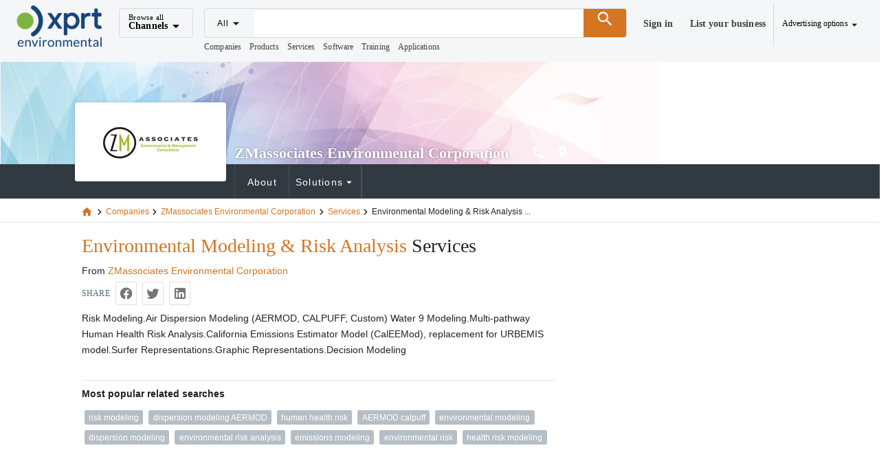

--- FILE ---
content_type: text/html;charset=utf-8
request_url: https://www.environmental-expert.com/services/environmental-modeling-risk-analysis-services-282853
body_size: 17959
content:
<!DOCTYPE html><html  lang="es"><head><meta charset="utf-8">
<meta name="viewport" content="width=device-width, initial-scale=1">
<title>Environmental Modeling &amp; Risk Analysis Services | ZMassociates Environmental Corporation</title>
<script src="https://securepubads.g.doubleclick.net/tag/js/gpt.js" async></script>
<style> </style>
<style id="vuetify-theme-stylesheet">:root {
      --v-theme-background: 255,255,255;
      --v-theme-background-overlay-multiplier: 1;
      --v-theme-surface: 245,246,247;
      --v-theme-surface-overlay-multiplier: 1;
      --v-theme-surface-bright: 255,255,255;
      --v-theme-surface-bright-overlay-multiplier: 1;
      --v-theme-surface-light: 238,238,238;
      --v-theme-surface-light-overlay-multiplier: 1;
      --v-theme-surface-variant: 66,66,66;
      --v-theme-surface-variant-overlay-multiplier: 2;
      --v-theme-on-surface-variant: 238,238,238;
      --v-theme-primary: 47,73,86;
      --v-theme-primary-overlay-multiplier: 2;
      --v-theme-primary-darken-1: 31,85,146;
      --v-theme-primary-darken-1-overlay-multiplier: 2;
      --v-theme-secondary: 72,169,166;
      --v-theme-secondary-overlay-multiplier: 1;
      --v-theme-secondary-darken-1: 1,135,134;
      --v-theme-secondary-darken-1-overlay-multiplier: 1;
      --v-theme-error: 176,0,32;
      --v-theme-error-overlay-multiplier: 2;
      --v-theme-info: 123,175,231;
      --v-theme-info-overlay-multiplier: 1;
      --v-theme-success: 27,188,155;
      --v-theme-success-overlay-multiplier: 1;
      --v-theme-warning: 212,117,33;
      --v-theme-warning-overlay-multiplier: 1;
      --v-theme-danger: 244,67,54;
      --v-theme-danger-overlay-multiplier: 1;
      --v-theme-x-orange: 212,117,33;
      --v-theme-x-orange-overlay-multiplier: 1;
      --v-theme-on-background: 0,0,0;
      --v-theme-on-surface: 0,0,0;
      --v-theme-on-surface-bright: 0,0,0;
      --v-theme-on-surface-light: 0,0,0;
      --v-theme-on-primary: 255,255,255;
      --v-theme-on-primary-darken-1: 255,255,255;
      --v-theme-on-secondary: 255,255,255;
      --v-theme-on-secondary-darken-1: 255,255,255;
      --v-theme-on-error: 255,255,255;
      --v-theme-on-info: 0,0,0;
      --v-theme-on-success: 255,255,255;
      --v-theme-on-warning: 255,255,255;
      --v-theme-on-danger: 255,255,255;
      --v-theme-on-x-orange: 255,255,255;
      --v-border-color: 0, 0, 0;
      --v-border-opacity: 0.12;
      --v-high-emphasis-opacity: 0.87;
      --v-medium-emphasis-opacity: 0.6;
      --v-disabled-opacity: 0.38;
      --v-idle-opacity: 0.04;
      --v-hover-opacity: 0.04;
      --v-focus-opacity: 0.12;
      --v-selected-opacity: 0.08;
      --v-activated-opacity: 0.12;
      --v-pressed-opacity: 0.12;
      --v-dragged-opacity: 0.08;
      --v-theme-kbd: 238, 238, 238;
      --v-theme-on-kbd: 0, 0, 0;
      --v-theme-code: 245, 245, 245;
      --v-theme-on-code: 0, 0, 0;
    }
    .v-theme--light {
      color-scheme: normal;
      --v-theme-background: 255,255,255;
      --v-theme-background-overlay-multiplier: 1;
      --v-theme-surface: 255,255,255;
      --v-theme-surface-overlay-multiplier: 1;
      --v-theme-surface-bright: 255,255,255;
      --v-theme-surface-bright-overlay-multiplier: 1;
      --v-theme-surface-light: 238,238,238;
      --v-theme-surface-light-overlay-multiplier: 1;
      --v-theme-surface-variant: 66,66,66;
      --v-theme-surface-variant-overlay-multiplier: 2;
      --v-theme-on-surface-variant: 238,238,238;
      --v-theme-primary: 24,103,192;
      --v-theme-primary-overlay-multiplier: 2;
      --v-theme-primary-darken-1: 31,85,146;
      --v-theme-primary-darken-1-overlay-multiplier: 2;
      --v-theme-secondary: 72,169,166;
      --v-theme-secondary-overlay-multiplier: 1;
      --v-theme-secondary-darken-1: 1,135,134;
      --v-theme-secondary-darken-1-overlay-multiplier: 1;
      --v-theme-error: 176,0,32;
      --v-theme-error-overlay-multiplier: 2;
      --v-theme-info: 33,150,243;
      --v-theme-info-overlay-multiplier: 1;
      --v-theme-success: 76,175,80;
      --v-theme-success-overlay-multiplier: 1;
      --v-theme-warning: 251,140,0;
      --v-theme-warning-overlay-multiplier: 1;
      --v-theme-on-background: 0,0,0;
      --v-theme-on-surface: 0,0,0;
      --v-theme-on-surface-bright: 0,0,0;
      --v-theme-on-surface-light: 0,0,0;
      --v-theme-on-primary: 255,255,255;
      --v-theme-on-primary-darken-1: 255,255,255;
      --v-theme-on-secondary: 255,255,255;
      --v-theme-on-secondary-darken-1: 255,255,255;
      --v-theme-on-error: 255,255,255;
      --v-theme-on-info: 255,255,255;
      --v-theme-on-success: 255,255,255;
      --v-theme-on-warning: 255,255,255;
      --v-border-color: 0, 0, 0;
      --v-border-opacity: 0.12;
      --v-high-emphasis-opacity: 0.87;
      --v-medium-emphasis-opacity: 0.6;
      --v-disabled-opacity: 0.38;
      --v-idle-opacity: 0.04;
      --v-hover-opacity: 0.04;
      --v-focus-opacity: 0.12;
      --v-selected-opacity: 0.08;
      --v-activated-opacity: 0.12;
      --v-pressed-opacity: 0.12;
      --v-dragged-opacity: 0.08;
      --v-theme-kbd: 238, 238, 238;
      --v-theme-on-kbd: 0, 0, 0;
      --v-theme-code: 245, 245, 245;
      --v-theme-on-code: 0, 0, 0;
    }
    .v-theme--dark {
      color-scheme: dark;
      --v-theme-background: 18,18,18;
      --v-theme-background-overlay-multiplier: 1;
      --v-theme-surface: 33,33,33;
      --v-theme-surface-overlay-multiplier: 1;
      --v-theme-surface-bright: 204,191,214;
      --v-theme-surface-bright-overlay-multiplier: 2;
      --v-theme-surface-light: 66,66,66;
      --v-theme-surface-light-overlay-multiplier: 1;
      --v-theme-surface-variant: 200,200,200;
      --v-theme-surface-variant-overlay-multiplier: 2;
      --v-theme-on-surface-variant: 0,0,0;
      --v-theme-primary: 33,150,243;
      --v-theme-primary-overlay-multiplier: 2;
      --v-theme-primary-darken-1: 39,124,193;
      --v-theme-primary-darken-1-overlay-multiplier: 2;
      --v-theme-secondary: 84,182,178;
      --v-theme-secondary-overlay-multiplier: 2;
      --v-theme-secondary-darken-1: 72,169,166;
      --v-theme-secondary-darken-1-overlay-multiplier: 2;
      --v-theme-error: 207,102,121;
      --v-theme-error-overlay-multiplier: 2;
      --v-theme-info: 33,150,243;
      --v-theme-info-overlay-multiplier: 2;
      --v-theme-success: 76,175,80;
      --v-theme-success-overlay-multiplier: 2;
      --v-theme-warning: 251,140,0;
      --v-theme-warning-overlay-multiplier: 2;
      --v-theme-on-background: 255,255,255;
      --v-theme-on-surface: 255,255,255;
      --v-theme-on-surface-bright: 0,0,0;
      --v-theme-on-surface-light: 255,255,255;
      --v-theme-on-primary: 255,255,255;
      --v-theme-on-primary-darken-1: 255,255,255;
      --v-theme-on-secondary: 255,255,255;
      --v-theme-on-secondary-darken-1: 255,255,255;
      --v-theme-on-error: 255,255,255;
      --v-theme-on-info: 255,255,255;
      --v-theme-on-success: 255,255,255;
      --v-theme-on-warning: 255,255,255;
      --v-border-color: 255, 255, 255;
      --v-border-opacity: 0.12;
      --v-high-emphasis-opacity: 1;
      --v-medium-emphasis-opacity: 0.7;
      --v-disabled-opacity: 0.5;
      --v-idle-opacity: 0.1;
      --v-hover-opacity: 0.04;
      --v-focus-opacity: 0.12;
      --v-selected-opacity: 0.08;
      --v-activated-opacity: 0.12;
      --v-pressed-opacity: 0.16;
      --v-dragged-opacity: 0.08;
      --v-theme-kbd: 66, 66, 66;
      --v-theme-on-kbd: 255, 255, 255;
      --v-theme-code: 52, 52, 52;
      --v-theme-on-code: 204, 204, 204;
    }
    .v-theme--XprtTheme {
      color-scheme: normal;
      --v-theme-background: 255,255,255;
      --v-theme-background-overlay-multiplier: 1;
      --v-theme-surface: 245,246,247;
      --v-theme-surface-overlay-multiplier: 1;
      --v-theme-surface-bright: 255,255,255;
      --v-theme-surface-bright-overlay-multiplier: 1;
      --v-theme-surface-light: 238,238,238;
      --v-theme-surface-light-overlay-multiplier: 1;
      --v-theme-surface-variant: 66,66,66;
      --v-theme-surface-variant-overlay-multiplier: 2;
      --v-theme-on-surface-variant: 238,238,238;
      --v-theme-primary: 47,73,86;
      --v-theme-primary-overlay-multiplier: 2;
      --v-theme-primary-darken-1: 31,85,146;
      --v-theme-primary-darken-1-overlay-multiplier: 2;
      --v-theme-secondary: 72,169,166;
      --v-theme-secondary-overlay-multiplier: 1;
      --v-theme-secondary-darken-1: 1,135,134;
      --v-theme-secondary-darken-1-overlay-multiplier: 1;
      --v-theme-error: 176,0,32;
      --v-theme-error-overlay-multiplier: 2;
      --v-theme-info: 123,175,231;
      --v-theme-info-overlay-multiplier: 1;
      --v-theme-success: 27,188,155;
      --v-theme-success-overlay-multiplier: 1;
      --v-theme-warning: 212,117,33;
      --v-theme-warning-overlay-multiplier: 1;
      --v-theme-danger: 244,67,54;
      --v-theme-danger-overlay-multiplier: 1;
      --v-theme-x-orange: 212,117,33;
      --v-theme-x-orange-overlay-multiplier: 1;
      --v-theme-on-background: 0,0,0;
      --v-theme-on-surface: 0,0,0;
      --v-theme-on-surface-bright: 0,0,0;
      --v-theme-on-surface-light: 0,0,0;
      --v-theme-on-primary: 255,255,255;
      --v-theme-on-primary-darken-1: 255,255,255;
      --v-theme-on-secondary: 255,255,255;
      --v-theme-on-secondary-darken-1: 255,255,255;
      --v-theme-on-error: 255,255,255;
      --v-theme-on-info: 0,0,0;
      --v-theme-on-success: 255,255,255;
      --v-theme-on-warning: 255,255,255;
      --v-theme-on-danger: 255,255,255;
      --v-theme-on-x-orange: 255,255,255;
      --v-border-color: 0, 0, 0;
      --v-border-opacity: 0.12;
      --v-high-emphasis-opacity: 0.87;
      --v-medium-emphasis-opacity: 0.6;
      --v-disabled-opacity: 0.38;
      --v-idle-opacity: 0.04;
      --v-hover-opacity: 0.04;
      --v-focus-opacity: 0.12;
      --v-selected-opacity: 0.08;
      --v-activated-opacity: 0.12;
      --v-pressed-opacity: 0.12;
      --v-dragged-opacity: 0.08;
      --v-theme-kbd: 238, 238, 238;
      --v-theme-on-kbd: 0, 0, 0;
      --v-theme-code: 245, 245, 245;
      --v-theme-on-code: 0, 0, 0;
    }
    .bg-background {
      --v-theme-overlay-multiplier: var(--v-theme-background-overlay-multiplier);
      background-color: rgb(var(--v-theme-background)) !important;
      color: rgb(var(--v-theme-on-background)) !important;
    }
    .bg-surface {
      --v-theme-overlay-multiplier: var(--v-theme-surface-overlay-multiplier);
      background-color: rgb(var(--v-theme-surface)) !important;
      color: rgb(var(--v-theme-on-surface)) !important;
    }
    .bg-surface-bright {
      --v-theme-overlay-multiplier: var(--v-theme-surface-bright-overlay-multiplier);
      background-color: rgb(var(--v-theme-surface-bright)) !important;
      color: rgb(var(--v-theme-on-surface-bright)) !important;
    }
    .bg-surface-light {
      --v-theme-overlay-multiplier: var(--v-theme-surface-light-overlay-multiplier);
      background-color: rgb(var(--v-theme-surface-light)) !important;
      color: rgb(var(--v-theme-on-surface-light)) !important;
    }
    .bg-surface-variant {
      --v-theme-overlay-multiplier: var(--v-theme-surface-variant-overlay-multiplier);
      background-color: rgb(var(--v-theme-surface-variant)) !important;
      color: rgb(var(--v-theme-on-surface-variant)) !important;
    }
    .bg-primary {
      --v-theme-overlay-multiplier: var(--v-theme-primary-overlay-multiplier);
      background-color: rgb(var(--v-theme-primary)) !important;
      color: rgb(var(--v-theme-on-primary)) !important;
    }
    .bg-primary-darken-1 {
      --v-theme-overlay-multiplier: var(--v-theme-primary-darken-1-overlay-multiplier);
      background-color: rgb(var(--v-theme-primary-darken-1)) !important;
      color: rgb(var(--v-theme-on-primary-darken-1)) !important;
    }
    .bg-secondary {
      --v-theme-overlay-multiplier: var(--v-theme-secondary-overlay-multiplier);
      background-color: rgb(var(--v-theme-secondary)) !important;
      color: rgb(var(--v-theme-on-secondary)) !important;
    }
    .bg-secondary-darken-1 {
      --v-theme-overlay-multiplier: var(--v-theme-secondary-darken-1-overlay-multiplier);
      background-color: rgb(var(--v-theme-secondary-darken-1)) !important;
      color: rgb(var(--v-theme-on-secondary-darken-1)) !important;
    }
    .bg-error {
      --v-theme-overlay-multiplier: var(--v-theme-error-overlay-multiplier);
      background-color: rgb(var(--v-theme-error)) !important;
      color: rgb(var(--v-theme-on-error)) !important;
    }
    .bg-info {
      --v-theme-overlay-multiplier: var(--v-theme-info-overlay-multiplier);
      background-color: rgb(var(--v-theme-info)) !important;
      color: rgb(var(--v-theme-on-info)) !important;
    }
    .bg-success {
      --v-theme-overlay-multiplier: var(--v-theme-success-overlay-multiplier);
      background-color: rgb(var(--v-theme-success)) !important;
      color: rgb(var(--v-theme-on-success)) !important;
    }
    .bg-warning {
      --v-theme-overlay-multiplier: var(--v-theme-warning-overlay-multiplier);
      background-color: rgb(var(--v-theme-warning)) !important;
      color: rgb(var(--v-theme-on-warning)) !important;
    }
    .bg-danger {
      --v-theme-overlay-multiplier: var(--v-theme-danger-overlay-multiplier);
      background-color: rgb(var(--v-theme-danger)) !important;
      color: rgb(var(--v-theme-on-danger)) !important;
    }
    .bg-x-orange {
      --v-theme-overlay-multiplier: var(--v-theme-x-orange-overlay-multiplier);
      background-color: rgb(var(--v-theme-x-orange)) !important;
      color: rgb(var(--v-theme-on-x-orange)) !important;
    }
    .text-background {
      color: rgb(var(--v-theme-background)) !important;
    }
    .border-background {
      --v-border-color: var(--v-theme-background);
    }
    .text-surface {
      color: rgb(var(--v-theme-surface)) !important;
    }
    .border-surface {
      --v-border-color: var(--v-theme-surface);
    }
    .text-surface-bright {
      color: rgb(var(--v-theme-surface-bright)) !important;
    }
    .border-surface-bright {
      --v-border-color: var(--v-theme-surface-bright);
    }
    .text-surface-light {
      color: rgb(var(--v-theme-surface-light)) !important;
    }
    .border-surface-light {
      --v-border-color: var(--v-theme-surface-light);
    }
    .text-surface-variant {
      color: rgb(var(--v-theme-surface-variant)) !important;
    }
    .border-surface-variant {
      --v-border-color: var(--v-theme-surface-variant);
    }
    .on-surface-variant {
      color: rgb(var(--v-theme-on-surface-variant)) !important;
    }
    .text-primary {
      color: rgb(var(--v-theme-primary)) !important;
    }
    .border-primary {
      --v-border-color: var(--v-theme-primary);
    }
    .text-primary-darken-1 {
      color: rgb(var(--v-theme-primary-darken-1)) !important;
    }
    .border-primary-darken-1 {
      --v-border-color: var(--v-theme-primary-darken-1);
    }
    .text-secondary {
      color: rgb(var(--v-theme-secondary)) !important;
    }
    .border-secondary {
      --v-border-color: var(--v-theme-secondary);
    }
    .text-secondary-darken-1 {
      color: rgb(var(--v-theme-secondary-darken-1)) !important;
    }
    .border-secondary-darken-1 {
      --v-border-color: var(--v-theme-secondary-darken-1);
    }
    .text-error {
      color: rgb(var(--v-theme-error)) !important;
    }
    .border-error {
      --v-border-color: var(--v-theme-error);
    }
    .text-info {
      color: rgb(var(--v-theme-info)) !important;
    }
    .border-info {
      --v-border-color: var(--v-theme-info);
    }
    .text-success {
      color: rgb(var(--v-theme-success)) !important;
    }
    .border-success {
      --v-border-color: var(--v-theme-success);
    }
    .text-warning {
      color: rgb(var(--v-theme-warning)) !important;
    }
    .border-warning {
      --v-border-color: var(--v-theme-warning);
    }
    .on-background {
      color: rgb(var(--v-theme-on-background)) !important;
    }
    .on-surface {
      color: rgb(var(--v-theme-on-surface)) !important;
    }
    .on-surface-bright {
      color: rgb(var(--v-theme-on-surface-bright)) !important;
    }
    .on-surface-light {
      color: rgb(var(--v-theme-on-surface-light)) !important;
    }
    .on-primary {
      color: rgb(var(--v-theme-on-primary)) !important;
    }
    .on-primary-darken-1 {
      color: rgb(var(--v-theme-on-primary-darken-1)) !important;
    }
    .on-secondary {
      color: rgb(var(--v-theme-on-secondary)) !important;
    }
    .on-secondary-darken-1 {
      color: rgb(var(--v-theme-on-secondary-darken-1)) !important;
    }
    .on-error {
      color: rgb(var(--v-theme-on-error)) !important;
    }
    .on-info {
      color: rgb(var(--v-theme-on-info)) !important;
    }
    .on-success {
      color: rgb(var(--v-theme-on-success)) !important;
    }
    .on-warning {
      color: rgb(var(--v-theme-on-warning)) !important;
    }
    .text-danger {
      color: rgb(var(--v-theme-danger)) !important;
    }
    .border-danger {
      --v-border-color: var(--v-theme-danger);
    }
    .text-x-orange {
      color: rgb(var(--v-theme-x-orange)) !important;
    }
    .border-x-orange {
      --v-border-color: var(--v-theme-x-orange);
    }
    .on-danger {
      color: rgb(var(--v-theme-on-danger)) !important;
    }
    .on-x-orange {
      color: rgb(var(--v-theme-on-x-orange)) !important;
    }
</style>
<style>html{font-size:14px!important}.x-app-bar{z-index:9999!important}.channel-menu{contain:none;margin-top:40px;overflow:visible}.channel-menu:before{border-bottom:13px solid #fff;border-left:10px solid transparent;border-right:10px solid transparent;content:"";height:13px;left:10px;position:absolute;top:4px;transform:translateY(-100%);width:20px;z-index:1}.footer{background-color:#fff}.color-default{color:#404040}.user-menu{contain:none;margin-top:60px;overflow:visible}.user-menu .v-list{background-color:#fff}.user-menu .v-list :hover{background-color:#f1f2f4}.user-menu:before{border-bottom:13px solid #fff;border-left:10px solid transparent;border-right:10px solid transparent;content:"";height:13px;position:absolute;right:10px;top:4px;transform:translateY(-100%);width:20px;z-index:1}.user-menu a,a.user-menu{color:#404040;font-weight:400}.user-menu a i,a.user-menu i{margin-right:3px}.user-menu a:hover,a.user-menu:hover{color:#d47521}.user-menu .v-list-item__content a{display:block;width:100%}.checkbox-left-align .v-selection-control__input{justify-content:left}.checkbox-left-align .v-label{opacity:1}.sticky-contact-bar{background-color:#1bbc9b;bottom:0;left:0;position:fixed;width:100%;z-index:1000}h1.h1,h2.storefront.h2{color:#404040}.font-size-sm{font-size:.875rem}.font-size-lg{font-size:1.25rem!important}.font-size-xl{font-size:1.429rem!important}.list-unstyled{list-style-type:none}</style>
<style>@font-face{font-family:Open Sans;src:local("Open Sans Regular Italic"),local("Open Sans Italic"),url(/_fonts/z_CEXUFdVdC6nIuMLjyPDa2X6euKbN3i8jr3NqKTXjI-lKbde7b9ewwj6UBrWan1Ub6HKM4eR_bLAEqh468TS0o.woff2) format(woff2);font-display:swap;unicode-range:U+0460-052F,U+1C80-1C8A,U+20B4,U+2DE0-2DFF,U+A640-A69F,U+FE2E-FE2F;font-weight:400;font-style:italic}@font-face{font-family:"Open Sans Fallback: Arial";src:local("Arial");size-adjust:105.1479%;ascent-override:101.6519%;descent-override:27.8625%;line-gap-override:0%}@font-face{font-family:Open Sans;src:local("Open Sans Regular Italic"),local("Open Sans Italic"),url(/_fonts/oi2ElsDLdSn_dVsXQXLHEYIkWffkO22Hb_Un56ori-8-TOPSmAk24DzUGbbpULinv64ZGd4oG32z5dj4RsdZQy0.woff2) format(woff2);font-display:swap;unicode-range:U+0301,U+0400-045F,U+0490-0491,U+04B0-04B1,U+2116;font-weight:400;font-style:italic}@font-face{font-family:Open Sans;src:local("Open Sans Regular Italic"),local("Open Sans Italic"),url(/_fonts/qORAfXsQPClhWE1NxIyze-06Gm7nZywbMjQws2ULVNA-wjjXDIadeB_-nixfR_H6UV-PQk8UUDQIlvNNbuYk1-s.woff2) format(woff2);font-display:swap;unicode-range:U+1F00-1FFF;font-weight:400;font-style:italic}@font-face{font-family:Open Sans;src:local("Open Sans Regular Italic"),local("Open Sans Italic"),url(/_fonts/cVeVvUlAOwbrfJrj7_ffErX48lhVUgVmQMuxMi7S3-g-IdeUxnc5tMmgKD6Nlc8KskWiHg6cr8oNy9BZ1fIQ5vI.woff2) format(woff2);font-display:swap;unicode-range:U+0370-0377,U+037A-037F,U+0384-038A,U+038C,U+038E-03A1,U+03A3-03FF;font-weight:400;font-style:italic}@font-face{font-family:Open Sans;src:local("Open Sans Regular Italic"),local("Open Sans Italic"),url(/_fonts/c5S1vAArg3mTf5xk7K_0LUN-P_erV_YkwEuLYXwy1M4-LUh23MJtBIsDTOjGY4Jt_-f6pc7GcLSpV5Gp4Zl63fE.woff2) format(woff2);font-display:swap;unicode-range:U+0307-0308,U+0590-05FF,U+200C-2010,U+20AA,U+25CC,U+FB1D-FB4F;font-weight:400;font-style:italic}@font-face{font-family:Open Sans;src:local("Open Sans Regular Italic"),local("Open Sans Italic"),url(/_fonts/Y3-SI-BkZDvUQ1JJRXRNXBH6RTi6QTfEq561yw1UVxA-f9Qx3ZUXBn8lKOIgkBXMVMhDlYA2Pn8UEIp0ccx8MMg.woff2) format(woff2);font-display:swap;unicode-range:U+0302-0303,U+0305,U+0307-0308,U+0310,U+0312,U+0315,U+031A,U+0326-0327,U+032C,U+032F-0330,U+0332-0333,U+0338,U+033A,U+0346,U+034D,U+0391-03A1,U+03A3-03A9,U+03B1-03C9,U+03D1,U+03D5-03D6,U+03F0-03F1,U+03F4-03F5,U+2016-2017,U+2034-2038,U+203C,U+2040,U+2043,U+2047,U+2050,U+2057,U+205F,U+2070-2071,U+2074-208E,U+2090-209C,U+20D0-20DC,U+20E1,U+20E5-20EF,U+2100-2112,U+2114-2115,U+2117-2121,U+2123-214F,U+2190,U+2192,U+2194-21AE,U+21B0-21E5,U+21F1-21F2,U+21F4-2211,U+2213-2214,U+2216-22FF,U+2308-230B,U+2310,U+2319,U+231C-2321,U+2336-237A,U+237C,U+2395,U+239B-23B7,U+23D0,U+23DC-23E1,U+2474-2475,U+25AF,U+25B3,U+25B7,U+25BD,U+25C1,U+25CA,U+25CC,U+25FB,U+266D-266F,U+27C0-27FF,U+2900-2AFF,U+2B0E-2B11,U+2B30-2B4C,U+2BFE,U+3030,U+FF5B,U+FF5D,U+1D400-1D7FF,U+1EE00-1EEFF;font-weight:400;font-style:italic}@font-face{font-family:Open Sans;src:local("Open Sans Regular Italic"),local("Open Sans Italic"),url(/_fonts/ooQwbvm0B2TrXdzoNK5ZgNye_1e0UrzKPKYvXUZhJF4-GRkFWUGtwNx0MtR6mI9sjAirINeMW5AQW6MZEJDeHeY.woff2) format(woff2);font-display:swap;unicode-range:U+0001-000C,U+000E-001F,U+007F-009F,U+20DD-20E0,U+20E2-20E4,U+2150-218F,U+2190,U+2192,U+2194-2199,U+21AF,U+21E6-21F0,U+21F3,U+2218-2219,U+2299,U+22C4-22C6,U+2300-243F,U+2440-244A,U+2460-24FF,U+25A0-27BF,U+2800-28FF,U+2921-2922,U+2981,U+29BF,U+29EB,U+2B00-2BFF,U+4DC0-4DFF,U+FFF9-FFFB,U+10140-1018E,U+10190-1019C,U+101A0,U+101D0-101FD,U+102E0-102FB,U+10E60-10E7E,U+1D2C0-1D2D3,U+1D2E0-1D37F,U+1F000-1F0FF,U+1F100-1F1AD,U+1F1E6-1F1FF,U+1F30D-1F30F,U+1F315,U+1F31C,U+1F31E,U+1F320-1F32C,U+1F336,U+1F378,U+1F37D,U+1F382,U+1F393-1F39F,U+1F3A7-1F3A8,U+1F3AC-1F3AF,U+1F3C2,U+1F3C4-1F3C6,U+1F3CA-1F3CE,U+1F3D4-1F3E0,U+1F3ED,U+1F3F1-1F3F3,U+1F3F5-1F3F7,U+1F408,U+1F415,U+1F41F,U+1F426,U+1F43F,U+1F441-1F442,U+1F444,U+1F446-1F449,U+1F44C-1F44E,U+1F453,U+1F46A,U+1F47D,U+1F4A3,U+1F4B0,U+1F4B3,U+1F4B9,U+1F4BB,U+1F4BF,U+1F4C8-1F4CB,U+1F4D6,U+1F4DA,U+1F4DF,U+1F4E3-1F4E6,U+1F4EA-1F4ED,U+1F4F7,U+1F4F9-1F4FB,U+1F4FD-1F4FE,U+1F503,U+1F507-1F50B,U+1F50D,U+1F512-1F513,U+1F53E-1F54A,U+1F54F-1F5FA,U+1F610,U+1F650-1F67F,U+1F687,U+1F68D,U+1F691,U+1F694,U+1F698,U+1F6AD,U+1F6B2,U+1F6B9-1F6BA,U+1F6BC,U+1F6C6-1F6CF,U+1F6D3-1F6D7,U+1F6E0-1F6EA,U+1F6F0-1F6F3,U+1F6F7-1F6FC,U+1F700-1F7FF,U+1F800-1F80B,U+1F810-1F847,U+1F850-1F859,U+1F860-1F887,U+1F890-1F8AD,U+1F8B0-1F8BB,U+1F8C0-1F8C1,U+1F900-1F90B,U+1F93B,U+1F946,U+1F984,U+1F996,U+1F9E9,U+1FA00-1FA6F,U+1FA70-1FA7C,U+1FA80-1FA89,U+1FA8F-1FAC6,U+1FACE-1FADC,U+1FADF-1FAE9,U+1FAF0-1FAF8,U+1FB00-1FBFF;font-weight:400;font-style:italic}@font-face{font-family:Open Sans;src:local("Open Sans Regular Italic"),local("Open Sans Italic"),url(/_fonts/1ncK5V-Ao63zSoIyXYSVppliiHEY4-jcdrPgUa-Cse8-KToRNBvc6bTmtIHX1UKYdc1Ms6JalcJNPhry01cN9gg.woff2) format(woff2);font-display:swap;unicode-range:U+0102-0103,U+0110-0111,U+0128-0129,U+0168-0169,U+01A0-01A1,U+01AF-01B0,U+0300-0301,U+0303-0304,U+0308-0309,U+0323,U+0329,U+1EA0-1EF9,U+20AB;font-weight:400;font-style:italic}@font-face{font-family:Open Sans;src:local("Open Sans Regular Italic"),local("Open Sans Italic"),url(/_fonts/QbnGxyU-0ZN5Y47E3afvEhnJDBpR0S0s2n3P0O-TKdE-ifIsJJMZqNvDyWu7WnPDMv8MzVnrOI8_J0Nd2LH15M0.woff2) format(woff2);font-display:swap;unicode-range:U+0100-02BA,U+02BD-02C5,U+02C7-02CC,U+02CE-02D7,U+02DD-02FF,U+0304,U+0308,U+0329,U+1D00-1DBF,U+1E00-1E9F,U+1EF2-1EFF,U+2020,U+20A0-20AB,U+20AD-20C0,U+2113,U+2C60-2C7F,U+A720-A7FF;font-weight:400;font-style:italic}@font-face{font-family:Open Sans;src:local("Open Sans Regular Italic"),local("Open Sans Italic"),url(/_fonts/qFmcDCEqdYt4eE47FX40P7UT5A2H8kukMt0PESt9eaA-M2u67Il0JTR3DgIJlwq6M1Pm0KUHylL_fYPOpNWlVQo.woff2) format(woff2);font-display:swap;unicode-range:U+0000-00FF,U+0131,U+0152-0153,U+02BB-02BC,U+02C6,U+02DA,U+02DC,U+0304,U+0308,U+0329,U+2000-206F,U+20AC,U+2122,U+2191,U+2193,U+2212,U+2215,U+FEFF,U+FFFD;font-weight:400;font-style:italic}@font-face{font-family:Open Sans;src:local("Open Sans Regular"),local("Open Sans"),url(/_fonts/X6obMMmogE8OjNFcgw5B6Ctfn5HFTengRSQLg3QopjI-vSImlLYzjc_94Ku7afBkFkm6ns0QuyBd0VcFbuOoyhw.woff2) format(woff2);font-display:swap;unicode-range:U+0460-052F,U+1C80-1C8A,U+20B4,U+2DE0-2DFF,U+A640-A69F,U+FE2E-FE2F;font-weight:400;font-style:normal}@font-face{font-family:Open Sans;src:local("Open Sans Regular"),local("Open Sans"),url(/_fonts/1CmaTNkB_vQFgHvcivNH32PUOlduclGJTISAkR8_2t4-bz5JkmytIbBjtTDbydcesDgeIaCOZmE6JamweR53Ko8.woff2) format(woff2);font-display:swap;unicode-range:U+0301,U+0400-045F,U+0490-0491,U+04B0-04B1,U+2116;font-weight:400;font-style:normal}@font-face{font-family:Open Sans;src:local("Open Sans Regular"),local("Open Sans"),url(/_fonts/AtEdxPQRuE3zk5bIwe-u1SbFeDxyW2ncRSEMP-2hmA8-B6hvTUV9IDqh_4AxBpzN8SccaTE8NMLPuziWauqEyaY.woff2) format(woff2);font-display:swap;unicode-range:U+1F00-1FFF;font-weight:400;font-style:normal}@font-face{font-family:Open Sans;src:local("Open Sans Regular"),local("Open Sans"),url(/_fonts/DfpyppQ_vN017vtsTJ9mCXr1dI9OEmcU9nXWqSWiI5c-0ST398yS9wLE0T3Vg9BjxWjcw4u_8oyDmSsXudQsQAk.woff2) format(woff2);font-display:swap;unicode-range:U+0370-0377,U+037A-037F,U+0384-038A,U+038C,U+038E-03A1,U+03A3-03FF;font-weight:400;font-style:normal}@font-face{font-family:Open Sans;src:local("Open Sans Regular"),local("Open Sans"),url(/_fonts/fspF7nF1B_yuZcsimlnDWZvQVA0CbtlYU2cHC8-YhG4-r_1Q7yOfYGFePP6fPruDp9sURVOvKDg4bpYz2rHRjKg.woff2) format(woff2);font-display:swap;unicode-range:U+0307-0308,U+0590-05FF,U+200C-2010,U+20AA,U+25CC,U+FB1D-FB4F;font-weight:400;font-style:normal}@font-face{font-family:Open Sans;src:local("Open Sans Regular"),local("Open Sans"),url(/_fonts/MfwC88vVFkFI7HA_3_iDKIOZb1M3hcJDLECW6l3Uqs8-tFVxvmBWK6D45rk3PYquTv2C7O7Q0MHephKompjBOic.woff2) format(woff2);font-display:swap;unicode-range:U+0302-0303,U+0305,U+0307-0308,U+0310,U+0312,U+0315,U+031A,U+0326-0327,U+032C,U+032F-0330,U+0332-0333,U+0338,U+033A,U+0346,U+034D,U+0391-03A1,U+03A3-03A9,U+03B1-03C9,U+03D1,U+03D5-03D6,U+03F0-03F1,U+03F4-03F5,U+2016-2017,U+2034-2038,U+203C,U+2040,U+2043,U+2047,U+2050,U+2057,U+205F,U+2070-2071,U+2074-208E,U+2090-209C,U+20D0-20DC,U+20E1,U+20E5-20EF,U+2100-2112,U+2114-2115,U+2117-2121,U+2123-214F,U+2190,U+2192,U+2194-21AE,U+21B0-21E5,U+21F1-21F2,U+21F4-2211,U+2213-2214,U+2216-22FF,U+2308-230B,U+2310,U+2319,U+231C-2321,U+2336-237A,U+237C,U+2395,U+239B-23B7,U+23D0,U+23DC-23E1,U+2474-2475,U+25AF,U+25B3,U+25B7,U+25BD,U+25C1,U+25CA,U+25CC,U+25FB,U+266D-266F,U+27C0-27FF,U+2900-2AFF,U+2B0E-2B11,U+2B30-2B4C,U+2BFE,U+3030,U+FF5B,U+FF5D,U+1D400-1D7FF,U+1EE00-1EEFF;font-weight:400;font-style:normal}@font-face{font-family:Open Sans;src:local("Open Sans Regular"),local("Open Sans"),url(/_fonts/4Tm2ZRYZrH-azvouwzd45jJLn5scdBJD1bQgYwRlE8-a891X8r9uMr2RgkgAdUc6p1J3nxgh76XQet2Fv_IV7w.woff2) format(woff2);font-display:swap;unicode-range:U+0001-000C,U+000E-001F,U+007F-009F,U+20DD-20E0,U+20E2-20E4,U+2150-218F,U+2190,U+2192,U+2194-2199,U+21AF,U+21E6-21F0,U+21F3,U+2218-2219,U+2299,U+22C4-22C6,U+2300-243F,U+2440-244A,U+2460-24FF,U+25A0-27BF,U+2800-28FF,U+2921-2922,U+2981,U+29BF,U+29EB,U+2B00-2BFF,U+4DC0-4DFF,U+FFF9-FFFB,U+10140-1018E,U+10190-1019C,U+101A0,U+101D0-101FD,U+102E0-102FB,U+10E60-10E7E,U+1D2C0-1D2D3,U+1D2E0-1D37F,U+1F000-1F0FF,U+1F100-1F1AD,U+1F1E6-1F1FF,U+1F30D-1F30F,U+1F315,U+1F31C,U+1F31E,U+1F320-1F32C,U+1F336,U+1F378,U+1F37D,U+1F382,U+1F393-1F39F,U+1F3A7-1F3A8,U+1F3AC-1F3AF,U+1F3C2,U+1F3C4-1F3C6,U+1F3CA-1F3CE,U+1F3D4-1F3E0,U+1F3ED,U+1F3F1-1F3F3,U+1F3F5-1F3F7,U+1F408,U+1F415,U+1F41F,U+1F426,U+1F43F,U+1F441-1F442,U+1F444,U+1F446-1F449,U+1F44C-1F44E,U+1F453,U+1F46A,U+1F47D,U+1F4A3,U+1F4B0,U+1F4B3,U+1F4B9,U+1F4BB,U+1F4BF,U+1F4C8-1F4CB,U+1F4D6,U+1F4DA,U+1F4DF,U+1F4E3-1F4E6,U+1F4EA-1F4ED,U+1F4F7,U+1F4F9-1F4FB,U+1F4FD-1F4FE,U+1F503,U+1F507-1F50B,U+1F50D,U+1F512-1F513,U+1F53E-1F54A,U+1F54F-1F5FA,U+1F610,U+1F650-1F67F,U+1F687,U+1F68D,U+1F691,U+1F694,U+1F698,U+1F6AD,U+1F6B2,U+1F6B9-1F6BA,U+1F6BC,U+1F6C6-1F6CF,U+1F6D3-1F6D7,U+1F6E0-1F6EA,U+1F6F0-1F6F3,U+1F6F7-1F6FC,U+1F700-1F7FF,U+1F800-1F80B,U+1F810-1F847,U+1F850-1F859,U+1F860-1F887,U+1F890-1F8AD,U+1F8B0-1F8BB,U+1F8C0-1F8C1,U+1F900-1F90B,U+1F93B,U+1F946,U+1F984,U+1F996,U+1F9E9,U+1FA00-1FA6F,U+1FA70-1FA7C,U+1FA80-1FA89,U+1FA8F-1FAC6,U+1FACE-1FADC,U+1FADF-1FAE9,U+1FAF0-1FAF8,U+1FB00-1FBFF;font-weight:400;font-style:normal}@font-face{font-family:Open Sans;src:local("Open Sans Regular"),local("Open Sans"),url(/_fonts/p8_iMj97syiW7pNs08i7aDRTIfYXsn1aLaa2V5sHVE0-30kvGaRnl_dS_5qphm8F9WaWwKXf5ZuXk-R9UUCI5MQ.woff2) format(woff2);font-display:swap;unicode-range:U+0102-0103,U+0110-0111,U+0128-0129,U+0168-0169,U+01A0-01A1,U+01AF-01B0,U+0300-0301,U+0303-0304,U+0308-0309,U+0323,U+0329,U+1EA0-1EF9,U+20AB;font-weight:400;font-style:normal}@font-face{font-family:Open Sans;src:local("Open Sans Regular"),local("Open Sans"),url(/_fonts/byHu6vCp4AwuwTuO0iQyVSYQuRWpsmQbJSU1afUFyRA-pWgEqOsXe0t46_DGNV1yRdBksk_z4LufgcYdHWce7HI.woff2) format(woff2);font-display:swap;unicode-range:U+0100-02BA,U+02BD-02C5,U+02C7-02CC,U+02CE-02D7,U+02DD-02FF,U+0304,U+0308,U+0329,U+1D00-1DBF,U+1E00-1E9F,U+1EF2-1EFF,U+2020,U+20A0-20AB,U+20AD-20C0,U+2113,U+2C60-2C7F,U+A720-A7FF;font-weight:400;font-style:normal}@font-face{font-family:Open Sans;src:local("Open Sans Regular"),local("Open Sans"),url(/_fonts/5OTXZ4M8NqKHmf3vznUpTBulrQMATUZV6lUfBehj6Rw-HxPzBaDMYcoM_heoB9jDgrgSWq2QeXBEKwaFv3-0drg.woff2) format(woff2);font-display:swap;unicode-range:U+0000-00FF,U+0131,U+0152-0153,U+02BB-02BC,U+02C6,U+02DA,U+02DC,U+0304,U+0308,U+0329,U+2000-206F,U+20AC,U+2122,U+2191,U+2193,U+2212,U+2215,U+FEFF,U+FFFD;font-weight:400;font-style:normal}@font-face{font-family:Open Sans;src:local("Open Sans Regular Italic"),local("Open Sans Italic"),url(/_fonts/1ZTlEDqU4DtwDJiND8f6qaugUpa0RIDvQl-v7iM6l54-CgrWWzXyjoqkXTuBHhrttkqCTFdgD5pny8mhLMvTBHo.woff) format(woff);font-display:swap;font-weight:400;font-style:italic}@font-face{font-family:Open Sans;src:local("Open Sans Regular"),local("Open Sans"),url(/_fonts/1ZTlEDqU4DtwDJiND8f6qaugUpa0RIDvQl-v7iM6l54-szahszX5uz6amPgcQKaXBpwPgmzE1kHSiJfkLpG4bRc.woff) format(woff);font-display:swap;font-weight:400;font-style:normal}html{font-size:14px!important}.text-subtitle-1,.text-subtitle-2{font-family:Open Sans,"Open Sans Fallback: Arial",Helvetica Neue,Helvetica,Arial,sans-serif}.search-bar{height:43px;overflow:hidden}.header a{color:#404040}.header a:hover{color:#d47521}.header .search-bar .context-menu{border-bottom-right-radius:0;border-top-right-radius:0}.header .search-bar .context-menu:focus,.header .search-bar .context-menu:hover{background-color:#5f6973;color:#fff}.header .search-autocomplete .v-input__control .v-field__input{padding-left:5px;padding-top:0!important}.msgs-counter{position:relative}.msgs-counter .counter{background-color:#d47521;border:1px solid #d47521;border-radius:.214rem;bottom:-17px;color:#fff;font-size:.643rem;font-weight:500;left:2px;padding:0 .275em;position:absolute;white-space:nowrap}</style>
<style>html{font-size:14px!important}.text-subcategories{color:#9da0a3!important;font-size:14px;font-weight:lighter;letter-spacing:3px;text-transform:uppercase}.channel-menu{contain:none;left:20px!important;margin-top:40px;overflow:visible;z-index:9999!important}.channel-menu-list-item :hover{background-color:#f1f2f4;color:#d47521}.channel-menu:before{border-bottom:13px solid #fff!important;border-left:10px solid transparent;border-right:10px solid transparent;content:""!important;height:20px;left:200px!important;position:absolute;top:3px!important;transform:translateY(-100%);width:20px;z-index:20!important}.channel-button-selected{color:#383636}.channel-menu-card{height:515px!important;left:0!important;max-width:1300px!important;width:98vw}.channel-menu-container{overflow:hidden;width:auto!important}.channel-active{background-color:#f5f6f7!important}.channel-button:active,.channel-button:focus{background-color:#5f6973;color:#fff}.custom-chip{background-color:#fafbfb!important;border:1px solid #d6d6d6!important;border-radius:20px!important;color:#2b2c2d!important;font-size:14px;font-weight:600;height:32px;padding:0 12px!important}.custom-chip.selected,.custom-chip:hover{border-color:#d47521!important;color:#d47521!important}.nav-link-category-selected a,.nav-link-subcategory-selected a{color:#d47521!important}.xprtmenu .v-list-item.v-list-item--link .v-list-item-title{background:#f5f6f7!important}.xprtmenu .v-list-item.v-list-item--link .v-autocomplete__mask{background:#f5f6f7!important;color:#000!important;font-weight:bolder}.xprtmenu .v-list-item.v-list-item--link .v-autocomplete__unmask{background:#f5f6f7!important;color:#000!important}.xprtmenu .v-list-item.v-list-item--active{background:#ccc!important}.xprtmenu .v-list-item.v-list-item--active .v-autocomplete__mask,.xprtmenu .v-list-item.v-list-item--active .v-list-item-title{background:#ccc!important;color:#000!important;font-weight:bolder}.xprtmenu .v-list-item.v-list-item--active .v-autocomplete__unmask{background:#ccc!important;color:#000!important}.category-scroll{max-height:500px;overflow-y:auto}</style>
<style>html{font-size:14px!important}.advertising-menu{contain:none;overflow:visible;z-index:9999!important}.advertising-menu-list-item{background-color:#fff!important;color:#000!important;cursor:pointer;font-weight:bolder;overflow:hidden}.advertising-menu-list-item a{color:#000!important}.advertising-menu-list-item :hover a{color:#d47521!important}.advertising-menu-list-item :hover{background-color:#f1f2f4}.advertising-menu:before{border-bottom:13px solid #fff!important;border-left:10px solid transparent!important;border-right:10px solid transparent!important;content:""!important;height:10px;left:105px!important;position:absolute;top:5px!important;transform:translateY(-100%);width:10px;z-index:10!important}</style>
<style>html{font-size:14px!important}.company-header-container{height:198px!important;min-height:198px;position:relative}.company-header-content{height:198px;inset:0;padding-top:15px;position:absolute;z-index:30}.header-image{background-position:50%;background-size:cover;height:150px;position:relative}.header-image:before{background:linear-gradient(180deg,#fff0 1%,#00000059 60%,#000000a6);content:"";inset:40% 0 0;padding-top:150px;position:absolute;z-index:5}.header-title{z-index:10}.header-menu{background-color:#313941;height:50px}.header-spacer{width:210px}.header-menu-item-selected{background-color:#ffffff23;color:#fff}.header-menu-item-selected:before{border-bottom:.45em solid;border-left:.45em solid transparent;border-right:.45em solid transparent;bottom:2px;content:"";height:0;left:0;margin-left:auto;margin-right:auto;position:absolute;right:0;vertical-align:middle;width:0;z-index:15}.company-contact-container{margin-top:-50px;position:relative;z-index:10}.company-menu-container{margin-top:-18px;padding-bottom:20px;position:relative;z-index:10}.company-logo{background-color:#fff;border-radius:.25rem;box-shadow:0 0 4px #00000026;height:116px;height:115px;overflow:hidden;padding:6px 6px 6px 10px;position:relative;width:200px;width:220px;z-index:10}@media(max-width:600px){.company-logo{bottom:auto;height:75px;padding:6px;width:120px}}.company-logo img{height:auto;width:200px}.company-logo.empty{background-color:unset;box-shadow:unset}@media(max-width:600px){.company-logo.empty{width:0}}.company-header{height:198px;min-height:198px;position:relative}.company-image{height:150px}.company-image-inner{height:198px!important;inset:0;overflow:hidden;position:absolute}.company-image-inner:before{background:linear-gradient(180deg,#fff0 1%,#00000059 60%,#000000a6);content:"";inset:40% 0 0;position:absolute;z-index:5}.company-navbar{background-color:#313941;z-index:10}.company-name{color:#fff;display:block;font-size:1.6rem;font-weight:700;line-height:1.2;margin:0;text-shadow:0 0 3px rgba(0,0,0,.4)}.header-image-mobile-overlay{background:linear-gradient(180deg,#fff0 1%,#00000059 60%,#000000a6);bottom:0;height:100px;width:100vw}.header-navbar{margin-top:-25px}.header-image-mobile-container{height:160px;width:100vw!important}.sticky-contact-bar{background-color:#1bbc9b;bottom:0;left:0;position:fixed;width:100%;z-index:1000}</style>
<style>html[data-v-9524b143]{font-size:14px!important}.header-submenu .v-list[data-v-9524b143]{background-color:#fff;border:1px solid rgba(0,0,0,.15);border-top:none;border-top-left-radius:0;border-top-right-radius:0;box-shadow:none;min-width:150px;top:-2px}</style>
<style>.item-li[data-v-0b94f524]{min-width:-moz-fit-content;min-width:fit-content}.list-unstyled[data-v-0b94f524]{flex-wrap:wrap}</style>
<style>.content-wrapper[data-v-acb7e8b6]{display:flex;flex-wrap:wrap}.image-gallery-wrapper[data-v-acb7e8b6]{float:left;margin-right:0;width:40%}.text-content[data-v-acb7e8b6]{flex:1}.sticky-col.v-col[data-v-acb7e8b6]{display:block!important;flex:none!important;max-width:33.333333%!important;overflow:visible!important}.sticky-wrapper[data-v-acb7e8b6]{height:-moz-fit-content;height:fit-content;position:sticky!important;top:120px!important;z-index:99!important}</style>
<style>html[data-v-d3792e73]{font-size:14px!important}.footer-links[data-v-d3792e73],.footer-text[data-v-d3792e73],.footer-title[data-v-d3792e73]{color:#404040;font-size:.929rem;font-weight:400}.footer-links a[data-v-d3792e73],.footer-text a[data-v-d3792e73],.footer-title a[data-v-d3792e73]{color:#404040}.footer-links i[data-v-d3792e73],.footer-text i[data-v-d3792e73],.footer-title i[data-v-d3792e73]{color:#404040;font-size:25px}.footer-links a[data-v-d3792e73]:hover{color:#848484}.footer-links.other-sites a[data-v-d3792e73]{color:#d47521}.footer-links.other-sites a[data-v-d3792e73]:hover{color:#9f5819}.footer-links .icon-xprt[data-v-d3792e73]{color:#404040;font-size:22px;position:relative;top:5px}.footer-text.to-top[data-v-d3792e73]{font-size:1.071rem}.footer-title[data-v-d3792e73]{font-size:1.286rem;font-weight:600}.container-max-width.footer[data-v-d3792e73]{max-width:1500px}</style>
<style>html[data-v-2bbc6b1f]{font-size:14px!important}.thumbnail[data-v-2bbc6b1f]{cursor:pointer;margin:10px}.thumbnail.selected[data-v-2bbc6b1f]{box-shadow:0 0 15px #0003}.main-image-container[data-v-2bbc6b1f]{align-items:center;display:flex;justify-content:center;margin:10px 5px 10px 0;max-height:300px;min-height:200px;position:relative}.main-image[data-v-2bbc6b1f]{aspect-ratio:1.2;cursor:pointer;display:block;height:auto;max-height:280px;-o-object-fit:contain;object-fit:contain;width:auto}.zoom-window[data-v-2bbc6b1f]{background-repeat:no-repeat;background-size:500%;border:1px solid #ccc;border-radius:100%;height:200px;pointer-events:none;position:absolute;width:200px;z-index:10}.dialog-thumbnail[data-v-2bbc6b1f]{cursor:pointer;margin:10px}.selectedClass[data-v-2bbc6b1f]{background-color:red}.v-card[data-v-2bbc6b1f]{background:#fff!important}</style>
<style>html[data-v-df9d9e45]{font-size:14px!important}.badge[data-v-df9d9e45]{background-color:#b6bec5;border-radius:.2rem;color:#fff;font-size:.875rem;font-weight:400;line-height:1;padding:.325rem .45rem;text-align:center}</style>
<link rel="stylesheet" href="/_nuxt/v1768587179/entry.DMbyRpYo.css" crossorigin>
<link rel="modulepreload" as="script" crossorigin href="/_nuxt/v1768587179/C6HleuYS.js">
<link rel="modulepreload" as="script" crossorigin href="/_nuxt/v1768587179/tIhCXIiz.js">
<link rel="modulepreload" as="script" crossorigin href="/_nuxt/v1768587179/4LIcLnXC.js">
<link rel="modulepreload" as="script" crossorigin href="/_nuxt/v1768587179/CmslK4i0.js">
<link rel="modulepreload" as="script" crossorigin href="/_nuxt/v1768587179/g-ES1CtD.js">
<link rel="modulepreload" as="script" crossorigin href="/_nuxt/v1768587179/sxGYxvza.js">
<link rel="modulepreload" as="script" crossorigin href="/_nuxt/v1768587179/Y_7r5F_-.js">
<link rel="modulepreload" as="script" crossorigin href="/_nuxt/v1768587179/u4JdKvKL.js">
<link rel="modulepreload" as="script" crossorigin href="/_nuxt/v1768587179/B0H9OBVf.js">
<link rel="modulepreload" as="script" crossorigin href="/_nuxt/v1768587179/Ddalfrd_.js">
<link rel="modulepreload" as="script" crossorigin href="/_nuxt/v1768587179/keCz_Sb8.js">
<link rel="modulepreload" as="script" crossorigin href="/_nuxt/v1768587179/CzbxxrYF.js">
<link rel="modulepreload" as="script" crossorigin href="/_nuxt/v1768587179/unAKWT_5.js">
<link rel="modulepreload" as="script" crossorigin href="/_nuxt/v1768587179/dzOVzVM9.js">
<link rel="modulepreload" as="script" crossorigin href="/_nuxt/v1768587179/xwwFDAZs.js">
<link rel="modulepreload" as="script" crossorigin href="/_nuxt/v1768587179/C_9H1Mdv.js">
<link rel="modulepreload" as="script" crossorigin href="/_nuxt/v1768587179/DEiwQ6gP.js">
<link rel="modulepreload" as="script" crossorigin href="/_nuxt/v1768587179/RucNGNzq.js">
<link rel="modulepreload" as="script" crossorigin href="/_nuxt/v1768587179/TXDe-0Ch.js">
<link rel="modulepreload" as="script" crossorigin href="/_nuxt/v1768587179/Bvq_Cc_2.js">
<link rel="modulepreload" as="script" crossorigin href="/_nuxt/v1768587179/BMp8q65i.js">
<link rel="modulepreload" as="script" crossorigin href="/_nuxt/v1768587179/BqdT5je_.js">
<link rel="modulepreload" as="script" crossorigin href="/_nuxt/v1768587179/Rls6MXEl.js">
<link rel="modulepreload" as="script" crossorigin href="/_nuxt/v1768587179/BBNMz7S6.js">
<link rel="modulepreload" as="script" crossorigin href="/_nuxt/v1768587179/DTAM4YMb.js">
<link rel="modulepreload" as="script" crossorigin href="/_nuxt/v1768587179/AGpxcZJU.js">
<link rel="modulepreload" as="script" crossorigin href="/_nuxt/v1768587179/BBM2f0_p.js">
<link rel="modulepreload" as="script" crossorigin href="/_nuxt/v1768587179/A7u9G-FN.js">
<link rel="modulepreload" as="script" crossorigin href="/_nuxt/v1768587179/C9mdgYa8.js">
<link rel="modulepreload" as="script" crossorigin href="/_nuxt/v1768587179/yYP2MeOo.js">
<link rel="modulepreload" as="script" crossorigin href="/_nuxt/v1768587179/Ttp25JnA.js">
<link rel="modulepreload" as="script" crossorigin href="/_nuxt/v1768587179/C-V5I0hL.js">
<link rel="modulepreload" as="script" crossorigin href="/_nuxt/v1768587179/DjOXnUId.js">
<link rel="modulepreload" as="script" crossorigin href="/_nuxt/v1768587179/D2XVa2Xb.js">
<link rel="modulepreload" as="script" crossorigin href="/_nuxt/v1768587179/CoFPJsXb.js">
<link rel="modulepreload" as="script" crossorigin href="/_nuxt/v1768587179/BwGudOp2.js">
<link rel="modulepreload" as="script" crossorigin href="/_nuxt/v1768587179/BRv199kE.js">
<link rel="modulepreload" as="script" crossorigin href="/_nuxt/v1768587179/CCyYeqPX.js">
<link rel="modulepreload" as="script" crossorigin href="/_nuxt/v1768587179/C9abGPw0.js">
<link rel="modulepreload" as="script" crossorigin href="/_nuxt/v1768587179/gCNUzK9H.js">
<link rel="preload" as="fetch" fetchpriority="low" crossorigin="anonymous" href="/_nuxt/v1768587179/builds/meta/6cbaff4b-3643-4012-a5ee-42281cbb17be.json">
<link rel="icon" type="image/x-icon" href="/favicons/favicon.ico">
<link rel="icon" type="image/png" sizes="16x16" href="/favicons/favicon-16x16.png">
<link rel="icon" type="image/png" sizes="32x32" href="/favicons/favicon-32x32.png">
<link rel="apple-touch-icon" sizes="180x180" href="/favicons/apple-touch-icon.png">
<link rel="icon" type="image/png" sizes="192x192" href="/favicons/android-chrome-192x192.png">
<link rel="icon" type="image/png" sizes="512x512" href="/favicons/android-chrome-512x512.png">
<link rel="manifest" href="/site.webmanifest">
<link rel="canonical" href="https://www.environmental-expert.com/services/environmental-modeling-risk-analysis-services-282853">
<meta name="description" content="Risk Modeling.Air Dispersion Modeling (AERMOD, CALPUFF, Custom) Water 9 Modeling.Multi-pathway Human Health Risk Analysis.California Emissions Estimator Mode...">
<meta property="og:locale" content="en_US">
<meta property="og:title" content="Environmental Modeling & Risk Analysis Services | ZMassociates Environmental Corporation">
<meta property="og:type" content="services">
<meta property="og:site_name" content="Environmental XPRT">
<meta property="og:description" content="Risk Modeling.Air Dispersion Modeling (AERMOD, CALPUFF, Custom) Water 9 Modeling.Multi-pathway Human Health Risk Analysis.California Emissions Estimator Mode...">
<meta property="og:image" content="https://d35rpq4gusjz9h.cloudfront.netundefined">
<meta property="og:url" content="https://www.environmental-expert.com/services/environmental-modeling-risk-analysis-services-282853">
<meta name="twitter:card" content="summary">
<meta name="twitter:title" content="Environmental Modeling & Risk Analysis Services | ZMassociates Environmental Corporation">
<meta name="twitter:image:alt" content="Environmental Modeling & Risk Analysis Services | ZMassociates Environmental Corporation">
<meta name="twitter:description" content="Risk Modeling.Air Dispersion Modeling (AERMOD, CALPUFF, Custom) Water 9 Modeling.Multi-pathway Human Health Risk Analysis.California Emissions Estimator Mode...">
<meta name="twitter:image" content="https://d35rpq4gusjz9h.cloudfront.netundefined">
<meta name="twitter:url" content="https://www.environmental-expert.com/services/environmental-modeling-risk-analysis-services-282853">
<script type="module" src="/_nuxt/v1768587179/C6HleuYS.js" crossorigin></script></head><body><div id="__nuxt"><div class="v-application v-theme--XprtTheme v-layout v-layout--full-height v-locale--is-ltr" style=""><div class="v-application__wrap"><!--[--><!----><div class="v-layout h-100" style="z-index:900;position:relative;overflow:visible !important;"><!--[--><header class="v-toolbar v-toolbar--flat v-toolbar--density-default bg-surface v-theme--XprtTheme v-locale--is-ltr v-app-bar position-fixed align-self-start" style="top:0;z-index:904;transform:translateY(0%);position:absolute;transition:none !important;" app><!----><!--[--><div class="v-toolbar__content" style="height:90px;"><!----><!----><!--[--><!--[--><div class="v-container v-container--fluid v-locale--is-ltr header" style=""><div class="v-row align-center pl-2" style=""><div class="v-col v-col-auto" style=""><a href="/" class=""><img src="/_ipx/q_80&amp;s_125x60/images/1/logo-header.png" onerror="this.setAttribute(&#39;data-error&#39;, 1)" width="125" height="60" alt="Logo Environmental XPRT" loading="eager" data-nuxt-img srcset="/_ipx/q_80&amp;s_125x60/images/1/logo-header.png 1x, /_ipx/q_80&amp;s_250x120/images/1/logo-header.png 2x" class="mb-4 mt-2" fetchpriority="high" title="Logo Environmental XPRT"></a></div><div class="v-col v-col-true" style=""><div class="v-row v-row--no-gutters" style=""><!--[--><!--[--><button type="button" class="v-btn v-btn--stacked v-theme--XprtTheme v-btn--density-default v-btn--size-default v-btn--variant-text px-3 pt-1 pb-1 ma-0 border channel-button" style="height:43px;" aria-haspopup="menu" aria-expanded="false" aria-controls="v-menu-v-0-0-0"><!--[--><span class="v-btn__overlay"></span><span class="v-btn__underlay"></span><!--]--><!----><span class="v-btn__content" data-no-activator><!--[--><!--[--><div class="text-left pa-0 ma-0"><div class="text-caption mb-n2"><span>Browse all</span></div><div class="font-weight-black text-subtitle-1 text-capitalize">Channels<i class="mdi-menu-down mdi v-icon notranslate v-theme--XprtTheme v-icon--size-default" style="" aria-hidden="true"></i></div></div><!--]--><!--]--></span><!----><!----></button><!--]--><!----><!--]--><div class="v-col v-col-true ml-4" style=""><div class="v-row v-row--no-gutters align-center border rounded search-bar overflow-hidden search-bar" style=""><div class="v-col v-col-auto" style=""><!--[--><!--[--><button type="button" class="v-btn v-btn--stacked v-theme--XprtTheme v-btn--density-default v-btn--size-default v-btn--variant-text pa-1 ma-0 context-menu" style="height:43px;" aria-haspopup="menu" aria-expanded="false" aria-controls="v-menu-v-0-1"><!--[--><span class="v-btn__overlay"></span><span class="v-btn__underlay"></span><!--]--><!----><span class="v-btn__content" data-no-activator><!--[--><!--[--><div class="text-left pa-0 ma-0"><div class="text-lowercase"><span class="text-capitalize">All</span><i class="mdi-menu-down mdi v-icon notranslate v-theme--XprtTheme v-icon--size-default" style="" aria-hidden="true"></i></div></div><!--]--><!--]--></span><!----><!----></button><!--]--><!----><!--]--></div><div class="v-col bg-red-darken-4" style=""><div class="v-input v-input--horizontal v-input--density-comfortable v-theme--XprtTheme v-locale--is-ltr v-text-field v-input--plain-underlined v-autocomplete v-autocomplete--single bg-white search-autocomplete" style=""><!----><div class="v-input__control"><!--[--><div class="v-field v-field--active v-field--appended v-field--dirty v-field--has-background v-field--single-line v-field--no-label v-field--variant-plain v-theme--XprtTheme bg-white v-locale--is-ltr" style="" role="combobox"><div class="v-field__overlay"></div><div class="v-field__loader"><div class="v-progress-linear v-theme--XprtTheme v-locale--is-ltr" style="top:0;height:0;--v-progress-linear-height:2px;" role="progressbar" aria-hidden="true" aria-valuemin="0" aria-valuemax="100"><!----><div class="v-progress-linear__background bg-white" style="opacity:NaN;"></div><div class="v-progress-linear__buffer bg-white" style="opacity:NaN;width:0%;"></div><div class="v-progress-linear__indeterminate"><!--[--><div class="v-progress-linear__indeterminate long bg-white" style=""></div><div class="v-progress-linear__indeterminate short bg-white" style=""></div><!--]--></div><!----></div></div><!----><div class="v-field__field" data-no-activator><!----><!----><!--[--><!--[--><!----><div class="v-field__input" data-no-activator><!--[--><!--[--><!--[--><!----><!----><!--]--><!--[--><div class="v-autocomplete__selection" style=""><span class="v-autocomplete__selection-text"><!----></span></div><!--]--><!--]--><!--]--><input value size="1" type="text" id="input-v-0-3" item-text="KEYWORD"></div><!----><!--]--><!--]--></div><!----><div class="v-field__append-inner"><!--[--><!--[--><!----><!----><!--]--><!--]--></div><div class="v-field__outline" style=""><!----><!----></div></div><!--]--></div><!----><!----></div></div><div class="v-col v-col-auto bg-x-orange items-center align-content-center my-0 px-4 ma-0 pa-0 search-bar" style=""><div class="d-flex align-center justify-center" style="width:30px;height:30px;"><i class="mdi-magnify mdi v-icon notranslate v-theme--XprtTheme v-icon--size-x-large text-white v-icon--clickable" style="width:30px;height:30px;" role="button" aria-hidden="false" tabindex="0"></i></div></div></div><div class="v-row v-row--no-gutters align-center justify-center" style=""><div class="v-col" style=""><div class="text-subtitle-2 font-weight-regular pt-1"><!--[--><div class="d-inline-block pr-3 text-capitalize"><a href="/companies" class="">Companies</a></div><div class="d-inline-block pr-3 text-capitalize"><a href="/products" class="">Products</a></div><div class="d-inline-block pr-3 text-capitalize"><a href="/services" class="">Services</a></div><div class="d-inline-block pr-3 text-capitalize"><a href="/software" class="">Software</a></div><div class="d-inline-block pr-3 text-capitalize"><a href="/training" class="">Training</a></div><div class="d-inline-block pr-3 text-capitalize"><a href="/applications" class="">Applications</a></div><!--]--></div></div></div></div></div></div><div class="v-col v-col-auto text-subtitle-1 mb-5 font-weight-bold" style=""><a>Sign in</a></div><div class="v-col v-col-auto text-subtitle-1 mb-5 font-weight-bold" style=""><a>List your business</a></div><!----><!----><hr class="v-divider v-divider--vertical v-theme--XprtTheme mt-4 mb-9" style="" aria-orientation="vertical" role="separator"><div class="v-col v-col-auto text-subtitle-2 mb-5 font-weight-regular mr-3" style=""><!--[--><!--[--><div aria-haspopup="menu" aria-expanded="false" aria-controls="v-menu-v-0-6"><span>Advertising options</span><i class="mdi-menu-down mdi v-icon notranslate v-theme--XprtTheme v-icon--size-default" style="" aria-hidden="true" x-small></i></div><!--]--><!----><!--]--></div></div></div><!----><!--]--><!--]--><!----></div><!--]--><!--[--><!----><!--]--></header><main class="v-main w-100 h-100 app-main-container" style="--v-layout-left:0px;--v-layout-right:0px;--v-layout-top:90px;--v-layout-bottom:560px;transition:none !important;"><!--[--><div class="v-row" style=""><div class="v-col" style=""><div class="v-container v-container--fluid v-locale--is-ltr pa-0 mb-4 m-0 company-header-container w-100" style=""><div class="v-row align-end" style=""><div class="v-col v-col-12 header-image" style=""><div class="company-header position-relative w-100"><div class="company-image-inner"><img src="https://d32zuqhgcrpxli.cloudfront.net/[base64]" onerror="this.setAttribute(&#39;data-error&#39;, 1)" width="1440" height="150" data-nuxt-img srcset="https://d32zuqhgcrpxli.cloudfront.net/[base64] 1x, https://d32zuqhgcrpxli.cloudfront.net/[base64] 2x" class="w-100" style="object-fit:cover;" fetchpriority="high"></div><div class="company-header-content w-100" style="height:198px !important;"><div class="v-row align-end justify-center pt-11" style=""><div class="v-col v-col-10 container-max-width" style=""><div class="v-row align-center" style=""><div class="v-col v-col-auto" style=""><div class="company-logo align-content-center p-0 m-0"><img src="https://d32zuqhgcrpxli.cloudfront.net/[base64]" onerror="this.setAttribute(&#39;data-error&#39;, 1)" loading="lazy" data-nuxt-img srcset="https://d32zuqhgcrpxli.cloudfront.net/[base64] 1x, https://d32zuqhgcrpxli.cloudfront.net/[base64] 2x" class="p-0 m-0 position-absolute top-0"></div></div><div class="v-col header-title" style=""><div class="v-row align-center header-title pt-8" style=""><div class="v-col v-col-auto pl-0" style=""><div class="font-family-alt pl-0 company-name">ZMassociates Environmental Corporation</div></div><hr class="v-divider v-divider--vertical v-theme--XprtTheme text-white my-3" style="border-right-width:2px;" aria-orientation="vertical" role="separator"><div class="v-col v-col-auto" style=""><!--[--><!--[--><button type="button" class="v-btn v-btn--icon v-theme--XprtTheme text-white v-btn--density-compact elevation-0 v-btn--size-default v-btn--variant-text mx-1" style="" aria-haspopup="menu" aria-expanded="false" aria-controls="v-menu-v-0-7"><!--[--><span class="v-btn__overlay"></span><span class="v-btn__underlay"></span><!--]--><!----><span class="v-btn__content" data-no-activator><i class="mdi-phone mdi v-icon notranslate v-theme--XprtTheme v-icon--size-default" style="" aria-hidden="true"></i></span><!----><!----></button><!--]--><!----><!--]--><!--[--><!--[--><button type="button" class="v-btn v-btn--icon v-theme--XprtTheme text-white v-btn--density-compact elevation-0 v-btn--size-default v-btn--variant-text mx-1" style="" aria-haspopup="menu" aria-expanded="false" aria-controls="v-menu-v-0-9"><!--[--><span class="v-btn__overlay"></span><span class="v-btn__underlay"></span><!--]--><!----><span class="v-btn__content" data-no-activator><i class="mdi-map-marker mdi v-icon notranslate v-theme--XprtTheme v-icon--size-default" style="" aria-hidden="true"></i></span><!----><!----></button><!--]--><!----><!--]--><!----></div><hr class="v-divider v-divider--vertical v-theme--XprtTheme text-white my-3" style="border-right-width:2px;" aria-orientation="vertical" role="separator"><!----></div></div></div></div></div><div class="position-absolute z-40 w-100 header-navbar"><div class="v-row v-row--no-gutters w-100 h-full" style=""><div class="v-col v-col-12 w-100" style=""><div class="v-row v-row--no-gutters align-center justify-center w-100 header-menu" style=""><div class="v-col v-col-10 container-max-width" style=""><div class="v-row align-center justify-space-around" style=""><div class="v-col v-col-auto" style=""><div class="header-spacer"></div></div><div class="v-col v-col-true my-0 py-0" style=""><div class="v-row v-row--no-gutters align-center justify-space-around my-0" style=""><div class="v-col" style=""><div class="v-btn-group v-btn-group--horizontal v-theme--XprtTheme v-btn-group--density-default rounded-0 v-btn-toggle" style=""><!--[--><hr class="v-divider v-divider--vertical v-theme--XprtTheme text-white mx-0 px-0" style="" aria-orientation="vertical" role="separator" thikness="2"><div class="v-col v-col-auto pa-0" style=""><a class="v-btn v-btn--flat v-btn--slim v-theme--XprtTheme text-white v-btn--density-default elevation-0 rounded-0 v-btn--size-large v-btn--variant-text text-capitalize mx-0 px-0" style="height:50px;" href="/companies/zmassociates-environmental-corporation-35587"><!--[--><span class="v-btn__overlay"></span><span class="v-btn__underlay"></span><!--]--><!----><span class="v-btn__content" data-no-activator><!--[--><!--[-->About<!--]--><!--]--></span><!----><!----></a></div><hr class="v-divider v-divider--vertical v-theme--XprtTheme text-white mx-0 px-0" style="" aria-orientation="vertical" role="separator" thikness="2"><div class="v-col v-col-auto pa-0" style=""><!--[--><!--[--><button type="button" class="v-btn v-btn--flat v-btn--slim v-theme--XprtTheme text-white v-btn--density-default elevation-0 rounded-0 v-btn--size-large v-btn--variant-text text-capitalize" style="height:50px;" aria-haspopup="menu" aria-expanded="false" aria-controls="v-menu-v-0-12" data-v-9524b143><!--[--><span class="v-btn__overlay"></span><span class="v-btn__underlay"></span><!--]--><!----><span class="v-btn__content" data-no-activator><!--[--><!--[-->Solutions<i class="mdi-menu-down mdi v-icon notranslate v-theme--XprtTheme v-icon--size-default" style="" aria-hidden="true" right data-v-9524b143></i><!--]--><!--]--></span><!----><!----></button><!--]--><!----><!--]--></div><hr class="v-divider v-divider--vertical v-theme--XprtTheme text-white mx-0 px-0" style="" aria-orientation="vertical" role="separator" thikness="2"><!----><hr class="v-divider v-divider--vertical v-theme--XprtTheme text-white mx-0 px-0" style="" aria-orientation="vertical" role="separator" thikness="2"><!----><!----><!--]--></div></div></div></div></div></div></div></div></div></div></div></div></div></div></div></div></div><div class="v-row v-row--no-gutters justify-center py-1" style=""><div class="v-col-lg-10 v-col-12 pl-md-3 pl-1 pt-10 pt-md-0 container-max-width" style=""><ol class="d-inline-flex list-unstyled" itemscope itemtype="https://schema.org/BreadcrumbList" data-v-0b94f524><li class="item-li" itemscope itemtype="https://schema.org/ListItem" itemprop="itemListElement" data-v-0b94f524><a href="/" class="" itemprop="item" data-v-0b94f524><i class="mdi-home mdi v-icon notranslate v-theme--XprtTheme v-icon--size-small text-x-orange" style="" aria-hidden="true" data-v-0b94f524></i><span hidden itemprop="name" data-v-0b94f524>Home</span></a><meta itemprop="position" content="1" data-v-0b94f524></li><!--[--><li class="item-li" itemscope itemtype="https://schema.org/ListItem" itemprop="itemListElement" data-v-0b94f524><i class="mdi-chevron-right mdi v-icon notranslate v-theme--XprtTheme v-icon--size-small" style="" aria-hidden="true" data-v-0b94f524></i><a href="/companies" class="font-size-sm" title="Environmental Industry Companies And Suppliers | ..." itemprop="item" data-v-0b94f524><span class="text-capitalize" itemprop="name" data-v-0b94f524>Companies</span></a><meta content="2" itemprop="position" data-v-0b94f524></li><li class="item-li" itemscope itemtype="https://schema.org/ListItem" itemprop="itemListElement" data-v-0b94f524><i class="mdi-chevron-right mdi v-icon notranslate v-theme--XprtTheme v-icon--size-small" style="" aria-hidden="true" data-v-0b94f524></i><a href="/companies/zmassociates-environmental-corporation-35587" class="font-size-sm" title="ZMassociates Environmental Corporation Profile" itemprop="item" data-v-0b94f524><span class="text-capitalize" itemprop="name" data-v-0b94f524>ZMassociates Environmental Corporation</span></a><meta content="3" itemprop="position" data-v-0b94f524></li><li class="item-li" itemscope itemtype="https://schema.org/ListItem" itemprop="itemListElement" data-v-0b94f524><i class="mdi-chevron-right mdi v-icon notranslate v-theme--XprtTheme v-icon--size-small" style="" aria-hidden="true" data-v-0b94f524></i><a href="/companies/zmassociates-environmental-corporation-35587/services" class="font-size-sm" title="Services and Consulting From ZMassociates Environmental ..." itemprop="item" data-v-0b94f524><span class="text-capitalize" itemprop="name" data-v-0b94f524>Services</span></a><meta content="4" itemprop="position" data-v-0b94f524></li><li class="item-li" itemscope itemtype="https://schema.org/ListItem" itemprop="itemListElement" data-v-0b94f524><i class="mdi-chevron-right mdi v-icon notranslate v-theme--XprtTheme v-icon--size-small" style="" aria-hidden="true" data-v-0b94f524></i><span class="font-size-sm" itemprop="name" data-v-0b94f524>Environmental Modeling &amp; Risk Analysis ...</span><meta content="5" itemprop="position" data-v-0b94f524></li><!--]--></ol></div></div><hr class="v-divider v-theme--XprtTheme" style="" aria-orientation="horizontal" role="separator"><div class="v-row v-row--no-gutters justify-center" style=""><div class="v-col-lg-10 v-col-12 container-max-width" style=""><!--[--><div></div><div class="v-container v-container--fluid v-locale--is-ltr pa-0 ma-0" style="" data-v-acb7e8b6><div class="v-row justify-space-around px-3 pt-4" style="" data-v-acb7e8b6><div class="v-spacer" style="" data-v-acb7e8b6></div><div class="v-col-lg-8 v-col-12" style="" data-v-acb7e8b6><div class="v-row" style="" data-v-acb7e8b6><div class="v-col" style="" data-v-acb7e8b6><div class="flex-fill" data-v-acb7e8b6><div class="image-gallery-wrapper flex-shrink-0" style="flex-basis:40%;" data-v-acb7e8b6><div class="v-container v-container--fluid v-locale--is-ltr pa-0 pr-md-4 pr-0" style="" data-v-acb7e8b6 data-v-2bbc6b1f><div class="v-row v-row--dense justify-center" style="" data-v-2bbc6b1f><!----><!----></div><!--[--><!----><!----><!--]--></div></div><div class="flex-grow-1" style="flex-basis:60%" data-v-acb7e8b6><h1 class="text-capitalize" data-v-acb7e8b6><!----><!----><span data-v-acb7e8b6><span data-v-acb7e8b6><!--[--><!--[--><a href="/services/keyword-environmental-modeling-risk-analysis-164016" class="">Environmental Modeling &amp; Risk Analysis</a><!--]--><!--[--><!--[--> Services<!--]--><!--]--><!--]--></span></span></h1><div data-v-acb7e8b6><span data-v-acb7e8b6>From</span><a href="/companies/zmassociates-environmental-corporation-35587" class="" data-v-acb7e8b6><span class="ml-1" data-v-acb7e8b6>ZMassociates Environmental Corporation</span></a></div><div data-v-acb7e8b6><div class="v-container v-container--fluid v-locale--is-ltr pa-0 ma-0" style="" data-v-acb7e8b6><div class="v-row v-row--no-gutters pt-1 pb-2" style=""><div class="v-col v-col-12" style=""><span class="text-body-2 pr-1 text-blue-grey-darken-1">SHARE</span><div class="border d-inline-block pa-1 border-gray-lighten-1 mx-1 rounded-sm"><a class="text-black text-subtitle-1" href="#" rel="noopener noreferrer"><i class="mdi-facebook mdi v-icon notranslate v-theme--XprtTheme v-icon--size-default text-grey-darken-1" style="" aria-hidden="true"></i></a></div><div class="border d-inline-block pa-1 border-gray-lighten-1 mx-1 rounded-sm"><a class="text-black text-subtitle-1" href="#" rel="noopener noreferrer"><i class="mdi-twitter mdi v-icon notranslate v-theme--XprtTheme v-icon--size-default text-grey-darken-1" style="" aria-hidden="true"></i></a></div><div class="border d-inline-block pa-1 border-gray-lighten-1 mx-1 rounded-sm"><a class="text-black text-subtitle-1" href="#" rel="noopener noreferrer"><i class="mdi-linkedin mdi v-icon notranslate v-theme--XprtTheme v-icon--size-default text-grey-darken-1" style="" aria-hidden="true"></i></a></div></div></div></div></div><span data-v-acb7e8b6>Risk Modeling.Air Dispersion Modeling (AERMOD, CALPUFF, Custom) Water 9 Modeling.Multi-pathway Human Health Risk Analysis.California Emissions Estimator Model (CalEEMod), replacement for URBEMIS model.Surfer Representations.Graphic Representations.Decision Modeling</span></div></div></div></div><div class="v-row" style="" data-v-acb7e8b6><div class="v-col v-col-12" style="" data-v-acb7e8b6><!--[--><hr class="v-divider v-theme--XprtTheme my-2" style="" aria-orientation="horizontal" role="separator" data-v-acb7e8b6><div class="text-none font-weight-bold pb-2" data-v-acb7e8b6>Most popular related searches</div><div class="text-wrap" data-v-acb7e8b6><!--[--><a href="/services/keyword-risk-modeling-26071" class="" data-v-acb7e8b6 data-v-df9d9e45><div class="d-inline-block ma-1 badge" data-v-df9d9e45>risk modeling</div></a><a href="/services/keyword-dispersion-modeling-aermod-106718" class="" data-v-acb7e8b6 data-v-df9d9e45><div class="d-inline-block ma-1 badge" data-v-df9d9e45>dispersion modeling AERMOD</div></a><a href="/services/keyword-human-health-risk-16336" class="" data-v-acb7e8b6 data-v-df9d9e45><div class="d-inline-block ma-1 badge" data-v-df9d9e45>human health risk</div></a><a href="/services/keyword-aermod-calpuff-115075" class="" data-v-acb7e8b6 data-v-df9d9e45><div class="d-inline-block ma-1 badge" data-v-df9d9e45>AERMOD calpuff</div></a><a href="/services/keyword-environmental-modeling-7751" class="" data-v-acb7e8b6 data-v-df9d9e45><div class="d-inline-block ma-1 badge" data-v-df9d9e45>environmental modeling</div></a><a href="/services/keyword-dispersion-modeling-1685" class="" data-v-acb7e8b6 data-v-df9d9e45><div class="d-inline-block ma-1 badge" data-v-df9d9e45>dispersion modeling</div></a><a href="/services/keyword-environmental-risk-analysis-164016" class="" data-v-acb7e8b6 data-v-df9d9e45><div class="d-inline-block ma-1 badge" data-v-df9d9e45>environmental risk analysis</div></a><a href="/services/keyword-emissions-modeling-153408" class="" data-v-acb7e8b6 data-v-df9d9e45><div class="d-inline-block ma-1 badge" data-v-df9d9e45>emissions modeling</div></a><a href="/services/keyword-environmental-risk-4374" class="" data-v-acb7e8b6 data-v-df9d9e45><div class="d-inline-block ma-1 badge" data-v-df9d9e45>environmental risk</div></a><a href="/services/keyword-health-risk-modeling-164017" class="" data-v-acb7e8b6 data-v-df9d9e45><div class="d-inline-block ma-1 badge" data-v-df9d9e45>health risk modeling</div></a><!--]--></div><!--]--><div class="pt-4" data-v-acb7e8b6><!--[--><!--]--></div></div></div><div class="v-row" style="" data-v-acb7e8b6><div class="v-col v-col-12" style="" data-v-acb7e8b6><span data-v-acb7e8b6></span></div></div><div class="v-row" style="" data-v-acb7e8b6><div class="v-col v-col-12" style="" data-v-acb7e8b6><span data-v-acb7e8b6></span></div></div><div class="v-row" style="" data-v-acb7e8b6><div class="v-col v-col-12" style="" data-v-acb7e8b6><span data-v-acb7e8b6></span></div></div><div class="v-row" style="" data-v-acb7e8b6><div class="v-col v-col-12" style="" data-v-acb7e8b6><span data-v-acb7e8b6></span></div></div><div class="v-row" style="" data-v-acb7e8b6><div class="v-col v-col-12" style="" data-v-acb7e8b6><span data-v-acb7e8b6></span></div></div><div class="v-row" style="" data-v-acb7e8b6><div class="v-col v-col-12" style="" data-v-acb7e8b6><span data-v-acb7e8b6></span></div></div></div><div class="v-col v-col-4 sticky-col" style="" data-v-acb7e8b6><div class="sticky-wrapper" data-v-acb7e8b6><div class="v-sheet v-theme--XprtTheme bg-transparent" style="" data-v-acb7e8b6><span data-v-acb7e8b6></span></div></div></div><div class="v-spacer" style="" data-v-acb7e8b6></div></div></div><!--]--></div></div><!----><!--]--></main><footer class="v-footer v-theme--XprtTheme footer ma-0 pa-0 w-100" style="bottom:0;z-index:904;transform:translateY(0px);position:absolute;"><div class="v-container v-container--fluid v-locale--is-ltr pa-0 ma-0 bg-white text-primary mt-10 w-100" style="" data-v-d3792e73><div class="v-row v-row--no-gutters align-center justify-center bg-grey-lighten-4" style="" data-v-d3792e73><div class="v-col v-col-auto py-4" style="" data-v-d3792e73><div class="cursor-pointer footer-text to-top" data-v-d3792e73>Back to top</div></div></div><div class="v-container v-locale--is-ltr container-max-width" style="" data-v-d3792e73><div class="v-row px-4" style="" data-v-d3792e73><div class="v-col" style="" data-v-d3792e73><div class="v-row text-subtitle-2" style="" data-v-d3792e73><div class="v-col-md-3 v-col-12 text-md-left text-center pr-md-10" style="" data-v-d3792e73><div class="footer-title py-2" data-v-d3792e73>About Environmental XPRT</div><p class="footer-text" data-v-d3792e73>Environmental XPRT is a global environmental industry marketplace and information resource. Online product catalogs, news, articles, events, publications &amp; more.</p></div><!--[--><div class="v-col v-col-3" style="" data-v-d3792e73><p class="footer-title py-2" data-v-d3792e73>Channels</p><ul class="list-unstyled" data-v-d3792e73><!--[--><!--]--></ul></div><div class="v-col v-col-3" style="" data-v-d3792e73><div class="v-row v-row--no-gutters" style="" data-v-d3792e73><div class="v-col" style="" data-v-d3792e73><p class="footer-title py-2" data-v-d3792e73>Solutions</p><ul class="list-unstyled" data-v-d3792e73><li class="d-block footer-links" data-v-d3792e73><a href="/products" class="" data-v-d3792e73>Environmental XPRT Industry Products</a></li><li class="d-block footer-links" data-v-d3792e73><a href="/software" class="" data-v-d3792e73>Environmental XPRT Industry Software</a></li><li class="d-block footer-links" data-v-d3792e73><a href="/training" class="" data-v-d3792e73>Environmental XPRT Industry Training</a></li><li class="d-block footer-links" data-v-d3792e73><a href="/services" class="" data-v-d3792e73>Environmental XPRT Industry Services</a></li><li class="d-block footer-links" data-v-d3792e73><a href="/applications" class="" data-v-d3792e73>Environmental XPRT Industry Applications</a></li></ul></div></div><div class="v-row v-row--no-gutters" style="" data-v-d3792e73><div class="v-col pt-4" style="" data-v-d3792e73><p class="footer-title py-2" data-v-d3792e73>Latest</p><ul class="list-unstyled" data-v-d3792e73><li class="d-block footer-links" data-v-d3792e73><a href="/news" class="" data-v-d3792e73>Environmental XPRT Industry News</a></li></ul><ul class="list-unstyled" data-v-d3792e73><li class="d-block footer-links" data-v-d3792e73><a href="/events" class="" data-v-d3792e73>Environmental XPRT Industry Events</a></li></ul></div></div></div><div class="v-col v-col-3" style="" data-v-d3792e73><div class="v-row v-row--no-gutters" style="" data-v-d3792e73><div class="v-col" style="" data-v-d3792e73><p class="footer-title py-2" data-v-d3792e73>Publications</p><ul class="list-unstyled" data-v-d3792e73><li class="d-block footer-links" data-v-d3792e73><a href="/articles" class="" data-v-d3792e73>Environmental XPRT Industry Articles</a></li></ul><ul class="list-unstyled" data-v-d3792e73><li class="d-block footer-links" data-v-d3792e73><a href="/books" class="" data-v-d3792e73>Environmental XPRT Industry Books</a></li></ul><ul class="list-unstyled" data-v-d3792e73><li class="d-block footer-links" data-v-d3792e73><a href="/magazines" class="" data-v-d3792e73>Environmental XPRT Industry Magazines</a></li></ul><ul class="list-unstyled" data-v-d3792e73><li class="d-block footer-links" data-v-d3792e73><a href="/downloads" class="" data-v-d3792e73>Environmental XPRT Industry Downloads</a></li></ul><ul class="list-unstyled" data-v-d3792e73><li class="d-block footer-links" data-v-d3792e73><a href="/videos" class="" data-v-d3792e73>Environmental XPRT Industry Videos</a></li></ul></div></div><div class="v-row v-row--no-gutters" style="" data-v-d3792e73><div class="v-col pt-4" style="" data-v-d3792e73><p class="footer-title py-2" data-v-d3792e73>Companies</p><ul class="list-unstyled" data-v-d3792e73><li class="d-block footer-links" data-v-d3792e73><a href="/companies" class="" data-v-d3792e73>Environmental XPRT Industry Companies</a></li></ul></div></div></div><!--]--></div></div></div></div><hr class="v-divider v-theme--XprtTheme pa-0 ma-0 mt-4" style="" aria-orientation="horizontal" role="separator" data-v-d3792e73><div class="v-container v-locale--is-ltr container-max-width footer" style="" data-v-d3792e73><div class="v-row v-row--no-gutters" style="" data-v-d3792e73><div class="v-col px-md-8 pt-8" style="" data-v-d3792e73><div class="v-row v-row--no-gutters" style="" data-v-d3792e73><div class="v-col-md-6 order-md-last v-col-12 order-last text-md-left text-center" style="" data-v-d3792e73><ul class="list-unstyled pt-3" data-v-d3792e73><li class="d-inline-block pr-6 footer-links other-sites" data-v-d3792e73><a href="https://xprt.zendesk.com/hc/en-us" rel="noopener noreferrer" data-v-d3792e73>FAQs</a></li><li class="d-inline-block pr-6 footer-links other-sites" data-v-d3792e73><a href="/sitemap/company" class="" data-v-d3792e73>Company sitemap</a></li><li class="d-inline-block pr-6 footer-links other-sites" data-v-d3792e73><a href="/sitemap/category" class="" data-v-d3792e73>Category sitemap</a></li></ul><div class="pt-2" data-v-d3792e73><div class="d-inline-block pr-6 footer-text" data-v-d3792e73>Environmental XPRT is part of XPRT Media All Rights Reserved.</div><div class="d-inline-block pr-6 footer-links other-sites" data-v-d3792e73><a href="https://www.xprt.com/suppliers/terms/" rel="noopener noreferrer" data-v-d3792e73>Terms</a></div><div class="d-inline-block pr-6 footer-links other-sites" data-v-d3792e73><a href="https://www.xprt.com/suppliers/privacy/" rel="noopener noreferrer" data-v-d3792e73>Privacy</a></div></div></div><!----><div class="v-col-md-6 order-md-last v-col-12 order-first text-md-right text-center footer-links" style="" data-v-d3792e73><div class="v-row v-row--no-gutters" style="" data-v-d3792e73><div class="v-col" style="" data-v-d3792e73><ul class="list-unstyled" data-v-d3792e73><li class="d-inline-block pr-4" data-v-d3792e73><a href="/rss/list" rel="noopener noreferrer" target="_blank" title="RSS" data-v-d3792e73><i class="mdi-rss mdi v-icon notranslate v-theme--XprtTheme v-icon--size-default" style="" aria-hidden="true" data-v-d3792e73></i><span hidden data-v-d3792e73>Environmental XPRT RSS List</span></a></li></ul></div></div><div class="v-row v-row--no-gutters pb-5" style="" data-v-d3792e73><div class="v-col pt-2" style="" data-v-d3792e73><span class="d-inline-block pr-3 footer-text" data-v-d3792e73>Our sites:</span><!--[--><div class="d-inline-block pr-3 footer-links other-sites" data-v-d3792e73><a href="https://www.agriculture-xprt.com" rel="noopener noreferrer" target="_blank" title="Agriculture XPRT" data-v-d3792e73>Agriculture XPRT</a></div><div class="d-inline-block pr-3 footer-links other-sites" data-v-d3792e73><a href="https://www.energy-xprt.com" rel="noopener noreferrer" target="_blank" title="Energy XPRT" data-v-d3792e73>Energy XPRT</a></div><div class="d-inline-block pr-3 footer-links other-sites" data-v-d3792e73><a href="https://www.medical-xprt.com" rel="noopener noreferrer" target="_blank" title="Medical XPRT" data-v-d3792e73>Medical XPRT</a></div><div class="d-inline-block pr-3 footer-links other-sites" data-v-d3792e73><a href="https://www.xprt.com" rel="noopener noreferrer" target="_blank" title="XPRT" data-v-d3792e73>XPRT</a></div><!--]--></div></div></div></div></div></div></div></div></footer><!--]--></div><!--[--><!----><!----><!--]--><!--[--><!----><!----><!--]--><!--]--></div></div></div><div id="teleports"></div><script type="application/json" data-nuxt-data="nuxt-app" data-ssr="true" id="__NUXT_DATA__">[["ShallowReactive",1],{"data":2,"state":4,"once":7,"_errors":8,"serverRendered":10,"path":11,"pinia":12},["ShallowReactive",3],{},["Reactive",5],{"$snuxt-delay-hydration-mode":6},"mount",["Set"],["ShallowReactive",9],{},true,"/services/environmental-modeling-risk-analysis-services-282853",["Reactive",13],{"global-store":14,"trackingStore":46,"sharedStore":47,"companies-store":48,"products-store":176,"user-store":244,"cache-store":246,"redirectStore":254,"categories-store":255},{"_modal":15,"_modalContent":16,"_drawer":15,"_breadcrumbsStorefront":17,"_site":33,"_content":45},false,{},[18,22,26,30],{"title":19,"link":20,"titleTag":21},"Companies","https://www.environmental-expert.com/companies","Environmental Industry Companies And Suppliers | ...",{"title":23,"link":24,"titleTag":25},"ZMassociates Environmental Corporation","https://www.environmental-expert.com/companies/zmassociates-environmental-corporation-35587","ZMassociates Environmental Corporation Profile",{"title":27,"link":28,"titleTag":29},"Services","/companies/zmassociates-environmental-corporation-35587/services","Services and Consulting From ZMassociates Environmental ...",{"title":31,"link":11,"titleTag":32},"Environmental Modeling & Risk Analysis Services",null,{"success":10,"data":34},{"IdSite":35,"DomainForLoginCookie":36,"UrlBase":37,"PublicSiteName":38,"SiteDescriptionForSeo":38,"SmallDescriptionForSeo":39,"MetaCopyright":40,"TwitterSite":41,"FooterTextAbout":42,"HomeSolutionsForBuyers":43,"id":44},1,"environmental-expert.com","https://www.environmental-expert.com","Environmental XPRT","Environmental","Environmental Expert, S.L.","@enviroexpert","Environmental XPRT is a global environmental industry marketplace and information resource. Online product catalogs, news, articles, events, publications & more.","Source your project needs through our comprehensive catalog of more than {totalSolutions} cleantech solutions from over {totalSuppliers} suppliers across the globe.","68680215af173b2703121dd5",{},{},{},{"current":49},{"IdSite":35,"IdFreeProfile":50,"Company":23,"Description":51,"Url":52,"IdMarketFocus":53,"MarketFocus":54,"IdEmployee":55,"Employee":56,"IdTurnOver":57,"TurnOver":58,"IdProfile":59,"IdLocation":60,"FoundedYear":61,"IdBusinessType":62,"BusinessType":63,"IdIndustryType":64,"IndustryType":65,"Logo400":66,"TitleLogo":67,"Logo150":68,"OrderNum":69,"IsPremium":15,"FreeTrial":15,"ExternalLinks":15,"UrlCanonical":70,"MetaTitle":71,"MetaH1":23,"MetaDescription":72,"Extendeds":73,"SiteExtented":74,"EventsAttendeds":118,"IndustriesServeds":119,"MemberShip":123,"LocationHq":130,"id":50,"IndustryTypeSeo":121,"IdIndustryTypeParent":140,"IndustryTypeParent":39,"IndustryTypeParentSeo":141,"Layout":142,"MenuTabs":169},35587,"ZMassociates Environmental Corporation Provide Expert Environmental & Management Consulting Services. We partner with our clients by leading and developing cross-functional teams to solve environmental problems. We are not traditional consultants .Our services are unique. We develop, lead, and provide a technical interface. Our clients learn how to solve their environmental problems using cross-functional teams that generate commitment and buy-in from the start. This provides a double ROI.","https://www.zmassociates.com/",3,"Nationally (across the country)",2,"11-100",7,"$1,000,000 US - $10,000,000 US",23799,110,0,31,"Consulting firm",82,"Environmental - Environmental Management","/files/35587/images/35587_0_202007241254535347208.jpg","Provide of Expert Environmental & Management Consulting Services","/files/35587/images/35587_0_202007241254535347098.jpg","","/companies/zmassociates-environmental-corporation-35587","ZMassociates Environmental Corporation - Provide of Expert Environmental & Management Consulting Services","ZMassociates Environmental Corporation Provide Expert Environmental & Management Consulting Services. We partner with our clients by leading and developing c...",[],[75,107],{"IdContent":61,"Name":76,"IdSite":35,"Url":37,"RelatedKeywords":77},"ENVIRONMENTAL EXPERT",[78,83,88,93,97,102],{"IdContent":59,"IdKeyword":79,"Keyword":80,"Seoname":81,"Score":82},6901,"climate change service","climate-change-service",39,{"IdContent":59,"IdKeyword":84,"Keyword":85,"Seoname":86,"Score":87},1077,"environmental management","environmental-management",26,{"IdContent":59,"IdKeyword":89,"Keyword":90,"Seoname":91,"Score":92},164016,"environmental risk analysis","environmental-risk-analysis",25,{"IdContent":59,"IdKeyword":94,"Keyword":95,"Seoname":96,"Score":92},110293,"environmental compliance service","environmental-compliance-service",{"IdContent":59,"IdKeyword":98,"Keyword":99,"Seoname":100,"Score":101},8942,"environmental consulting","environmental-consulting",17,{"IdContent":59,"IdKeyword":103,"Keyword":104,"Seoname":105,"Score":106},8209,"environmental services","environmental-services",13,{"IdContent":61,"Name":108,"IdSite":109,"Url":110,"RelatedKeywords":111},"XPRT",100,"https://xprt.com",[112,113,114,115,116,117],{"IdContent":59,"IdKeyword":79,"Keyword":80,"Seoname":81,"Score":82},{"IdContent":59,"IdKeyword":84,"Keyword":85,"Seoname":86,"Score":87},{"IdContent":59,"IdKeyword":89,"Keyword":90,"Seoname":91,"Score":92},{"IdContent":59,"IdKeyword":94,"Keyword":95,"Seoname":96,"Score":92},{"IdContent":59,"IdKeyword":98,"Keyword":99,"Seoname":100,"Score":101},{"IdContent":59,"IdKeyword":103,"Keyword":104,"Seoname":105,"Score":106},[],[120],{"IdIndustryType":64,"IdProfile":59,"IndustryType":65,"SeoName":121,"IdSite":61,"Url":122},"environmental-environmental-management","/companies/industry-served-environmental-environmental-management",[124,127],{"IDContent":59,"Title":125,"Url":126},"PAAEL","https://www.paael.org/",{"IDContent":59,"Title":128,"Url":129},"ASTM International","/companies/astm-international-4518",{"IdLocation":60,"Url":131,"IdProfile":59,"Type":132,"Street":133,"City":134,"State":135,"ZipCode":136,"Phone":137,"Fax":138,"Phone800":69,"Email":139},"http://www.zmassociates.com/","HQ","P.O. Box 19369","Irvine","California","92623","+1 (949) 608-9890","+1 (949) 266-9168","thomas@zmassociates.com",58,"environmental",{"IdFreeProfile":50,"IdGroup":61,"IdProfile":59,"Company":23,"Description":51,"Freetrial":15,"OrderNum":69,"Logo400":66,"Logo150":68,"TitleLogo":67,"Banner":69,"BannerGr":69,"IdIndustryType":64,"IdBusinessType":62,"IdEmployee":55,"IdSaler":143,"IsPremium":15,"ShowRequestExpress":10,"Sites":144,"OfficeLocationHq":147,"MenuTabs":148,"id":50},57,[145,146],{"IdContent":59,"Name":76,"IdSite":35,"IsMainSite":10,"Url":37,"Public_Name":38},{"IdContent":59,"Name":108,"IdSite":109,"IsMainSite":15,"Url":110,"Public_Name":108},{"IdLocation":60,"Url":131,"IdProfile":59,"Type":132,"Street":133,"City":134,"State":135,"ZipCode":136,"Phone":137,"Fax":138,"Phone800":69,"Email":139},[149,156,163],{"IdSite":61,"Solutions":150,"Publications":154,"Latest":155,"Downloads":32},[151],{"Description":152,"Orden":153},"industries",12,[],[],{"IdSite":35,"Solutions":157,"Publications":161,"Latest":162,"Downloads":32},[158,159],{"Description":152,"Orden":153},{"Description":160,"Orden":106},"services",[],[],{"IdSite":109,"Solutions":164,"Publications":167,"Latest":168,"Downloads":32},[165,166],{"Description":152,"Orden":153},{"Description":160,"Orden":106},[],[],[170],{"IdSite":35,"Solutions":171,"Publications":174,"Latest":175,"Downloads":32},[172,173],{"Description":152,"Orden":153},{"Description":160,"Orden":106},[],[],{"_content":177},{"IdSite":35,"IdProduct":178,"IdFreeProfile":50,"IdProductType":35,"TitleWithKeywords":179,"IdProfile":59,"Title":31,"BrandName":69,"ModelNo":69,"Description":180,"IdParent":61,"TitleFamily":69,"IdBusinessType":62,"Company":23,"Online":10,"Position":181,"FamilyPosition":61,"UrlCanonical":11,"MetaTitle":182,"MetaH1":31,"MetaDescription":183,"Sites":184,"Galleries":186,"Extendeds":187,"RelatedKeywords":188,"RelatedCategories":228,"id":178},282853,"\u003Ckeyword:164016>Environmental Modeling & Risk Analysis\u003C/keyword:164016> Services","Risk Modeling.Air Dispersion Modeling (AERMOD, CALPUFF, Custom) Water 9 Modeling.Multi-pathway Human Health Risk Analysis.California Emissions Estimator Model (CalEEMod), replacement for URBEMIS model.Surfer Representations.Graphic Representations.Decision Modeling",4,"Environmental Modeling & Risk Analysis Services | ZMassociates Environmental Corporation","Risk Modeling.Air Dispersion Modeling (AERMOD, CALPUFF, Custom) Water 9 Modeling.Multi-pathway Human Health Risk Analysis.California Emissions Estimator Mode...",[185],{"IdContent":178,"Name":76,"IdSite":35,"IsMainSite":10,"Url":37,"Public_Name":38},[],[],[189,194,198,202,206,210,214,215,219,223],{"IdContent":178,"IdKeyword":190,"Keyword":191,"Seoname":192,"Score":193},26071,"risk modeling","risk-modeling",45,{"IdContent":178,"IdKeyword":195,"Keyword":196,"Seoname":197,"Score":82},106718,"dispersion modeling AERMOD","dispersion-modeling-aermod",{"IdContent":178,"IdKeyword":199,"Keyword":200,"Seoname":201,"Score":82},16336,"human health risk","human-health-risk",{"IdContent":178,"IdKeyword":203,"Keyword":204,"Seoname":205,"Score":87},115075,"AERMOD calpuff","aermod-calpuff",{"IdContent":178,"IdKeyword":207,"Keyword":208,"Seoname":209,"Score":87},7751,"environmental modeling","environmental-modeling",{"IdContent":178,"IdKeyword":211,"Keyword":212,"Seoname":213,"Score":87},1685,"dispersion modeling","dispersion-modeling",{"IdContent":178,"IdKeyword":89,"Keyword":90,"Seoname":91,"Score":92},{"IdContent":178,"IdKeyword":216,"Keyword":217,"Seoname":218,"Score":101},153408,"emissions modeling","emissions-modeling",{"IdContent":178,"IdKeyword":220,"Keyword":221,"Seoname":222,"Score":101},4374,"environmental risk","environmental-risk",{"IdContent":178,"IdKeyword":224,"Keyword":225,"Seoname":226,"Score":227},164017,"health risk modeling","health-risk-modeling",15,[229,232,235,238,241],{"IdCategory":230,"Category":231,"Score":61},97,"Environmental Modeling",{"IdCategory":233,"Category":234,"Score":61},2367,"Risk Modeling",{"IdCategory":236,"Category":237,"Score":61},2219,"Air Modeling",{"IdCategory":239,"Category":240,"Score":61},2266,"Air Dispersion Modeling",{"IdCategory":242,"Category":243,"Score":61},143,"Workplace Safety",{"_currentUser":32,"_tokenAcrrossSite":32,"_messagesArea":32,"_messagesAreaCount":32,"_unsubscribeOptions":245},{},{"cacheParentCategories":247,"cacheLocations":248,"cacheLocationsParents":249,"cacheBusinessType":250,"cacheIndustryTypes":251,"cacheMarketFocus":252,"cachePositions":253},[],[],[],[],[],[],[],{},{"_categories":256},[]]</script>
<script>window.__NUXT__={};window.__NUXT__.config={public:{env:"production",apiURL:"https://web.api.xprt.com/api",cdnImages:"https://d35rpq4gusjz9h.cloudfront.net",cdnImageResize:"https://d32zuqhgcrpxli.cloudfront.net",s3Bucket:"ee-files",resizeFit:"contain",resizeBackground:"",apiNodeURL:"https://node.xprt.com:3000/xprt-sourcing",zendeskFaqURL:"https://xprt.zendesk.com/hc/en-us",sites:"1,environmental-expert.com,Environmental XPRT|2,agriculture-xprt.com,Agriculture XPRT|3,energy-xprt.com,Energy XPRT|4,medical-xprt.com,Medical XPRT|100,xprt.com,XPRT",activeOldSites:"100",device:{defaultUserAgent:"Mozilla/5.0 (Macintosh; Intel Mac OS X 10_13_2) AppleWebKit/537.36 (KHTML, like Gecko) Chrome/64.0.3282.39 Safari/537.36",enabled:true,refreshOnResize:false},booster:{debug:false,lazyOffsetComponent:"0%",lazyOffsetAsset:"0%",usedFontaine:true}},app:{baseURL:"/",buildId:"6cbaff4b-3643-4012-a5ee-42281cbb17be",buildAssetsDir:"/_nuxt/v1768587179/",cdnURL:""}}</script><script> (function() { const w = window; w._$delayHydration = (function() { if (!('requestIdleCallback' in w) || !('requestAnimationFrame' in w)) { return new Promise(resolve => resolve('not supported')) } function eventListeners(){const c=new AbortController;const p=new Promise(resolve=>{const hydrateOnEvents="mousemove,scroll,keydown,click,touchstart,wheel".split(",");function handler(e){hydrateOnEvents.forEach(e=>w.removeEventListener(e,handler));requestAnimationFrame(()=>resolve(e))}hydrateOnEvents.forEach(e=>{w.addEventListener(e,handler,{capture:true,once:true,passive:true,signal:c.signal})})});return{c:()=>c.abort(),p:p}}function idleListener(){let id;const p=new Promise(resolve=>{const isMobile=w.innerWidth<640;const timeout=isMobile?Number.parseInt("5000"):Number.parseInt("4000");const timeoutDelay=()=>setTimeout(()=>requestAnimationFrame(()=>resolve("timeout")),timeout);id=w.requestIdleCallback(timeoutDelay,{timeout:Number.parseInt("7000")})});return{c:()=>window.cancelIdleCallback(id),p:p}}const triggers=[idleListener(),eventListeners()];const hydrationPromise=Promise.race(triggers.map(t=>t.p)).finally(()=>{triggers.forEach(t=>t.c())}); return hydrationPromise; })(); })(); </script></body></html>

--- FILE ---
content_type: application/javascript
request_url: https://www.environmental-expert.com/_nuxt/v1768587179/Rls6MXEl.js
body_size: 5622
content:
import{c as C}from"./BMp8q65i.js";import{u as D}from"./B0H9OBVf.js";import{c as b,o as m,f as v,k as f,w as s,a as n,b as l,r as p,t as _,q as P,d as k,_ as E,at as T,C as B,i as V}from"./CmslK4i0.js";import{c as A}from"./BBNMz7S6.js";import{r as N}from"./DTAM4YMb.js";import"./C6HleuYS.js";import"./g-ES1CtD.js";import"./sxGYxvza.js";const O={class:"container pa-0 mb-5 overflow-hidden"},z={class:"w-full h-full max-h-full overflow-hidden pa-1 ma-1"},Y={class:"bg-white rounded border-none pa-0"},Q={key:0,class:"pl-2 mt-0 mb-2 error-message text-body-1 text-red bg-white"},j={id:"attachment"},G={key:1,class:"w-full h-full max-h-full overflow-hidden pa-1 ma-1"},X={class:"color-title-success"},H={class:"text-white ml-2 mr-3 text-h4"},K={class:"text-white py-2 px-2 text-body"},W={class:"w-full h-full max-h-full overflow-hidden pa-1 ma-1"},J={class:"bg-white rounded border-none pa-0"},Z={key:0,class:"pl-2 py-1 mt-2 mt-0 mb-0 error-message text-body-1 text-red bg-white rounded-sm"},$={class:"bg-white rounded border-none pa-0"},ee={key:0,class:"pl-2 py-1 mt-2 mt-0 mb-0 error-message text-body-1 text-red bg-white rounded-sm"},te={class:"bg-white rounded border-none pa-0"},oe={class:"bg-white rounded border-none pa-0"},se={key:0,class:"pl-2 py-1 mt-2 mt-0 mb-0 error-message text-body-1 text-red bg-white rounded-sm"},le={class:"bg-white rounded border-none pa-0"},ie={key:0,class:"pl-2 py-1 mt-2 mt-0 mb-0 error-message text-body-1 text-red bg-white rounded-sm"},ne={class:"w-full h-full max-h-full overflow-hidden pa-1 ma-1"},re={class:"bg-white rounded border-none pa-0"},ae={key:0,class:"pl-2 py-1 mt-2 mt-0 mb-0 error-message text-body-1 text-red bg-white rounded-sm"};function ue(t,e,r,d,o,u){const i=p("v-col"),a=p("v-row"),h=p("v-textarea"),y=p("v-avatar"),x=p("v-icon"),g=p("v-btn"),I=p("v-file-upload-item"),S=p("v-file-upload"),M=p("v-checkbox-btn"),w=p("v-form"),L=p("v-text-field"),R=p("v-select"),q=p("v-progress-circular"),U=p("v-overlay");return m(),b("div",O,[o.showRequestForm?(m(),v(w,{key:0,ref:"formRequestCompany",modelValue:o.formRequestCompanyValid,"onUpdate:modelValue":e[3]||(e[3]=c=>o.formRequestCompanyValid=c),disabled:o.sending,autocomplete:"off"},{default:s(()=>[n("div",z,[l(a,{class:"h-full","no-gutters":""},{default:s(()=>[l(i,{class:"text-white text-supplier mb-0 pb-0"},{default:s(()=>e[14]||(e[14]=[n("h4",null,"Contact supplier",-1)])),_:1,__:[14]})]),_:1}),l(a,{class:"h-full","no-gutters":""},{default:s(()=>[l(i,null,{default:s(()=>[l(a,{"no-gutters":""},{default:s(()=>[l(i,null,{default:s(()=>[n("div",Y,[l(h,{class:"mb-0 text-left",modelValue:o.message,"onUpdate:modelValue":e[0]||(e[0]=c=>o.message=c),id:"message",name:"message","no-resize":"",density:"compact",color:"white",rows:"8",placeholder:"Type your message",variant:"solo","bg-color":"white",clearable:"",flat:"",rounded:"0","clear-icon":"mdi-close",rules:o.messageRules,"hide-details":""},null,8,["modelValue","rules"])])]),_:1})]),_:1}),l(a,{class:"pt-2","no-gutters":""},{default:s(()=>[l(i,null,{default:s(()=>[!o.messageValid&&o.messageRules[0](o.message)!==!0?(m(),b("div",Q,[n("span",null,_(o.messageRules[0](o.message)),1)])):f("",!0)]),_:1})]),_:1}),l(a,{class:"pt-2","no-gutters":""},{default:s(()=>[l(i,null,{default:s(()=>[n("div",j,[l(S,{modelValue:o.attachment,"onUpdate:modelValue":e[1]||(e[1]=c=>o.attachment=c),title:"Drop file here or browse",border:"false",rounded:"0",density:"compact",variant:"compact",clearable:"",elevation:"0",height:"20","max-height":"20","show-size":"",disabled:o.sending},{item:s(({props:c})=>[l(I,P(c,{lines:"one",nav:""}),{prepend:s(()=>[l(y,{size:"32",rounded:""})]),clear:s(({props:F})=>[l(g,P({color:"primary"},F),{default:s(()=>[l(x,null,{default:s(()=>e[15]||(e[15]=[k("mdi-close",-1)])),_:1,__:[15]})]),_:2},1040)]),_:2},1040)]),_:1},8,["modelValue","disabled"])])]),_:1})]),_:1}),l(a,{class:"pt-2","no-gutters":""},{default:s(()=>[l(i,null,{default:s(()=>[l(M,{class:"checkbox-left-align my-1 text-white",modelValue:o.similarSuppliers,"onUpdate:modelValue":e[2]||(e[2]=c=>o.similarSuppliers=c),density:"compact",color:"white",label:"Yes, please send to similar suppliers.",disabled:o.sending},null,8,["modelValue","disabled"])]),_:1})]),_:1}),l(a,{class:"pt-2","no-gutters":""},{default:s(()=>[l(i,null,{default:s(()=>[l(g,{block:"",flat:"",size:"x-large",color:"#2f4956",loading:o.sending,onClick:u.sendRequest},{default:s(()=>e[16]||(e[16]=[n("span",{class:"text-white font-bold"},"SEND",-1)])),_:1,__:[16]},8,["loading","onClick"])]),_:1})]),_:1})]),_:1})]),_:1})])]),_:1},8,["modelValue","disabled"])):f("",!0),o.showSuccess?(m(),b("div",G,[l(a,{class:"h-full","no-gutters":""},{default:s(()=>[l(i,{class:"text-white text-supplier mb-0 pb-0"},{default:s(()=>[n("div",X,[n("span",H,[l(x,null,{default:s(()=>e[17]||(e[17]=[k("mdi-thumb-up",-1)])),_:1,__:[17]})]),e[18]||(e[18]=n("span",null,"Thank you!",-1))])]),_:1})]),_:1}),l(a,{class:"h-full","no-gutters":""},{default:s(()=>[l(i,null,{default:s(()=>[n("div",null,[n("p",K,"You will receive the supplier´s reply at "+_(u.currentUser?.EMAIL)+". You can check all your inquiries through your account´s inbox.",1)])]),_:1})]),_:1}),l(a,{class:"pt-2","no-gutters":""},{default:s(()=>[l(i,null,{default:s(()=>[l(g,{block:"",flat:"",size:"x-large",color:"#2f4956",href:"https://xprt.com/app/mail/user/inbox",target:"_blank"},{default:s(()=>e[19]||(e[19]=[n("span",{class:"text-white font-bold"},"CHECK MY INBOX",-1)])),_:1,__:[19]})]),_:1})]),_:1})])):f("",!0),o.showCompleteDataForm?(m(),v(w,{key:2,ref:"formCompleteData",modelValue:o.formCompleteDataValid,"onUpdate:modelValue":e[9]||(e[9]=c=>o.formCompleteDataValid=c),disabled:o.sendingCompleteData,autocomplete:"off"},{default:s(()=>[n("div",W,[l(a,{class:"h-full","no-gutters":""},{default:s(()=>[l(i,{class:"text-white text-supplier py-2 px-2"},{default:s(()=>e[20]||(e[20]=[n("span",null,"Tell us about yourself",-1)])),_:1,__:[20]})]),_:1}),l(a,{class:"h-full","no-gutters":""},{default:s(()=>[l(i,null,{default:s(()=>e[21]||(e[21]=[n("div",null,[n("p",{class:"text-white py-2 px-2 text-body"},"To help the supplier get back to you with a prompt reply, please let us know:")],-1)])),_:1,__:[21]})]),_:1}),o.showCompanyName?(m(),v(a,{key:0,"no-gutters":""},{default:s(()=>[l(i,null,{default:s(()=>[e[22]||(e[22]=n("div",{class:"text-white pt-3 pl-1 text-body"},"Your company",-1)),n("div",J,[l(L,{class:"mb-0 text-left",modelValue:o.companyMissing,"onUpdate:modelValue":e[4]||(e[4]=c=>o.companyMissing=c),id:"company",name:"company","no-resize":"",density:"compact",color:"white",rows:"8",variant:"solo","bg-color":"white",clearable:"",flat:"",rounded:"2","clear-icon":"mdi-close",rules:o.companyMissingRules,"hide-details":""},null,8,["modelValue","rules"])]),!o.companyMissingIsValid&&o.companyMissingRules[0](o.companyMissing)!==!0?(m(),b("div",Z,[n("span",null,_(o.companyMissingRules[0](o.companyMissing)),1)])):f("",!0)]),_:1,__:[22]})]),_:1})):f("",!0),o.showPosition?(m(),v(a,{key:1,"no-gutters":""},{default:s(()=>[l(i,null,{default:s(()=>[e[23]||(e[23]=n("div",{class:"text-white pt-3 pl-1 text-body"},"Your position",-1)),n("div",$,[l(R,{class:"mb-0 text-left",modelValue:o.positionMissing,"onUpdate:modelValue":e[5]||(e[5]=c=>o.positionMissing=c),items:u.cachePositions,"item-title":"POSITION","item-value":"IDPOSITION",id:"position",name:"position","no-resize":"",density:"compact",color:"white",rows:"8",placeholder:"Type your position",variant:"solo","bg-color":"white",clearable:"",flat:"",rounded:"2","clear-icon":"mdi-close",rules:o.positionMissingRules,"hide-details":""},null,8,["modelValue","items","rules"])]),!o.positionMissingIsValid&&o.positionMissingRules[0](o.positionMissing)!==!0?(m(),b("div",ee,[n("span",null,_(o.positionMissingRules[0](o.positionMissing)),1)])):f("",!0)]),_:1,__:[23]})]),_:1})):f("",!0),o.showPhone?(m(),v(a,{key:2,"no-gutters":""},{default:s(()=>[l(i,null,{default:s(()=>[e[24]||(e[24]=n("div",{class:"text-white pt-3 pl-1 text-body"},"Your Phone number",-1)),n("div",te,[l(L,{class:"mb-0 text-left",modelValue:o.phoneMissing,"onUpdate:modelValue":e[6]||(e[6]=c=>o.phoneMissing=c),id:"phone",name:"phone","no-resize":"",density:"compact",color:"white",rows:"8",variant:"solo","bg-color":"white",clearable:"",flat:"",rounded:"2","clear-icon":"mdi-close","hide-details":""},null,8,["modelValue"])])]),_:1,__:[24]})]),_:1})):f("",!0),o.showIndustry?(m(),v(a,{key:3,"no-gutters":""},{default:s(()=>[l(i,null,{default:s(()=>[e[25]||(e[25]=n("div",{class:"text-white pt-3 pl-1 text-body"},"The industry you work for",-1)),n("div",oe,[l(R,{class:"mb-0 text-left",modelValue:o.industryMissing,"onUpdate:modelValue":e[7]||(e[7]=c=>o.industryMissing=c),items:u.cacheIndustryTypes,"item-title":"INDUSTRYTYPE","item-value":"IDINDUSTRYTYPE",id:"industry",name:"industry","no-resize":"",density:"compact",color:"white",rows:"8",placeholder:"Type your industry",variant:"solo","bg-color":"white",clearable:"",flat:"",rounded:"2","clear-icon":"mdi-close",rules:o.industryMissingRules,"hide-details":""},null,8,["modelValue","items","rules"])]),!o.industryMissingIsValid&&o.industryMissingRules[0](o.industryMissing)!==!0?(m(),b("div",se,[n("span",null,_(o.industryMissingRules[0](o.industryMissing)),1)])):f("",!0)]),_:1,__:[25]})]),_:1})):f("",!0),o.showLocation?(m(),v(a,{key:4,"no-gutters":""},{default:s(()=>[l(i,null,{default:s(()=>[e[26]||(e[26]=n("div",{class:"text-white pt-3 pl-1 text-body"},"Your location",-1)),n("div",le,[l(R,{class:"mb-0 text-left",modelValue:o.locationMissing,"onUpdate:modelValue":e[8]||(e[8]=c=>o.locationMissing=c),items:u.cacheLocations,"item-title":"DESCRIPTION","item-value":"IDLOCATION",id:"location",name:"location","no-resize":"",density:"compact",color:"white",rows:"8",placeholder:"Type your location",variant:"solo","bg-color":"white",clearable:"",flat:"",rounded:"0","clear-icon":"mdi-close",rules:o.locationMissingRules,"hide-details":""},null,8,["modelValue","items","rules"])]),!o.locationMissingIsValid&&o.locationMissingRules[0](o.locationMissing)!==!0?(m(),b("div",ie,[n("span",null,_(o.locationMissingRules[0](o.locationMissing)),1)])):f("",!0)]),_:1,__:[26]})]),_:1})):f("",!0),l(a,{class:"pt-4","no-gutters":""},{default:s(()=>[l(i,null,{default:s(()=>[l(g,{block:"",flat:"",size:"x-large",color:"#2f4956",loading:o.sendingCompleteData,onClick:u.sendCompleteData},{default:s(()=>e[27]||(e[27]=[n("span",{class:"text-white font-bold"},"Send Information",-1)])),_:1,__:[27]},8,["loading","onClick"])]),_:1})]),_:1})])]),_:1},8,["modelValue","disabled"])):f("",!0),o.showLocationServeForm?(m(),v(w,{key:3,ref:"formLoactionServeData",modelValue:o.formCompleteLocationServeValid,"onUpdate:modelValue":e[13]||(e[13]=c=>o.formCompleteLocationServeValid=c),disabled:o.sendingLocationServe,autocomplete:"off"},{default:s(()=>[n("div",ne,[l(U,{class:"align-center justify-center",modelValue:o.sendingLocationServe,"onUpdate:modelValue":e[10]||(e[10]=c=>o.sendingLocationServe=c),contained:"",persistent:""},{default:s(()=>[l(q,{indeterminate:"",color:"primary",size:"34"})]),_:1},8,["modelValue"]),l(a,{class:"h-full","no-gutters":""},{default:s(()=>[l(i,{class:"text-white text-supplier py-2 px-2"},{default:s(()=>e[28]||(e[28]=[n("span",null,"Where would you need this to be delivered or serviced?",-1)])),_:1,__:[28]})]),_:1}),l(a,{class:"h-full","no-gutters":""},{default:s(()=>[l(i,null,{default:s(()=>e[29]||(e[29]=[n("div",null,[n("p",{class:"text-white py-2 px-2 text-body"},"Locations covered by this supplier")],-1)])),_:1,__:[29]})]),_:1}),l(a,{"no-gutters":""},{default:s(()=>[l(i,null,{default:s(()=>[e[30]||(e[30]=n("div",{class:"text-white pt-3 pl-1 text-body"},"Your location",-1)),n("div",re,[(m(),v(R,{class:"mb-0 text-left",key:o.reloadLocation,modelValue:o.locationServed,"onUpdate:modelValue":[e[11]||(e[11]=c=>o.locationServed=c),e[12]||(e[12]=c=>u.handleLocationChange())],items:o.locationsServed,"item-title":"DESCRIPTION","item-value":"IDLOCATION",id:"location",name:"location","no-resize":"",density:"compact",color:"white",rows:"8",placeholder:"Type your location",variant:"solo","bg-color":"white",clearable:"",flat:"",rounded:"0","clear-icon":"mdi-close",rules:o.locationServeRules,"hide-details":""},null,8,["modelValue","items","rules"]))]),!o.locationServeIsValid&&o.locationServeRules[0](o.locationServed)!==!0?(m(),b("div",ae,[n("span",null,_(o.locationServeRules[0](o.locationServed)),1)])):f("",!0)]),_:1,__:[30]})]),_:1}),l(a,{class:"h-full","no-gutters":""},{default:s(()=>[l(i,null,{default:s(()=>e[31]||(e[31]=[n("div",null,[n("p",{class:"text-white py-2 px-2 text-body"},"If none of the locations above fit your needs")],-1)])),_:1,__:[31]})]),_:1}),l(a,{class:"h-full","no-gutters":""},{default:s(()=>[l(i,null,{default:s(()=>[l(g,{block:"",flat:"",size:"x-large",color:"#2f4956",href:"/openrequest",target:"_blank"},{default:s(()=>e[32]||(e[32]=[n("span",{class:"text-white font-bold"},"Try XPRT Sourcing",-1)])),_:1,__:[32]})]),_:1})]),_:1}),l(a,{class:"h-full","no-gutters":""},{default:s(()=>[l(i,null,{default:s(()=>e[33]||(e[33]=[n("div",null,[n("p",{class:"text-white py-2 px-2 text-body"},"… or view similar suppliers covering your location")],-1)])),_:1,__:[33]})]),_:1})])]),_:1},8,["modelValue","disabled"])):f("",!0)])}const de={data(){return{reloadLocation:1,showRequestForm:!0,showCompleteDataForm:!1,showLocationServeForm:!1,showSuccess:!1,formRequestCompanyValid:!1,formCompleteDataValid:!1,formCompleteLocationServeValid:!1,sending:!1,sendingCompleteData:!1,sendingLocationServe:!1,message:"",messageValid:!0,messageRules:[t=>!!t||"This field is required."],similarSuppliers:!1,attachment:[],idContactPerson:0,idIndustryType:0,email:"",companyMissing:"",companyMissingIsValid:!0,companyMissingRules:[t=>!!t||"This field is required."],positionMissing:null,positionMissingIsValid:!0,positionMissingRules:[t=>!!t||"This field is required."],phoneMissing:"",industryMissing:null,industryMissingIsValid:!0,industryMissingRules:[t=>!!t||"This field is required."],locationMissing:null,locationMissingIsValid:!0,locationMissingRules:[t=>!!t||"This field is required."],showCompanyName:!1,showPosition:!1,showPhone:!1,showIndustry:!1,showLocation:!1,locationServed:null,locationServeIsValid:!0,locationServeRules:[t=>!!t||"This field is required."],locationsServed:[],isReady:!1,userIsLoggedIn:!1}},watch:{currentUser(t){let e=this;t&&(e.idContactPerson=t.IDCONTACTPERSON??0,e.idIndustryType=t.IDINDUSTRYTYPE??0,e.email=t.EMAIL??"",e.userIsLoggedIn||(e.userIsLoggedIn=!0),e.checkIfReadyToExecute())},idProfile(t){let e=this;e.handleIdProfileChange(t),t&&e.checkIfReadyToExecute()},idProductType(t){t&&this.checkIfReadyToExecute()},idClient(t){t&&this.checkIfReadyToExecute()}},props:{idClient:{type:Number,default:0},idProfile:{type:Number,default:0},idProductType:{type:Number,default:0},idDistributor:{type:Number,default:0},idManufacturer:{type:Number,default:0}},computed:{cacheLocations(){return C().getCacheLocationsGetter},cachePositions(){return C().getCachePositionsGetter},cacheIndustryTypes(){return C().getCacheIndustryTypesGetter},currentUser(){return D().currentUser},isLogged(){return D().isLogged},siteConfig(){return V().site?.data||{}}},mounted(){let t=this;(!t.cacheLocations||!t.cacheLocations.length)&&C().getCacheLocations(),(!t.cachePositions||!t.cachePositions.length)&&C().getCachePositions(),(!t.cacheIndustryTypes||!t.cacheIndustryTypes.length)&&C().getCacheIndustryTypes(),t.idProfile&&t.handleIdProfileChange(t.idProfile),t.userIsLoggedIn=t.isLogged},methods:{checkIfReadyToExecute(){let t=this;if(!t.isReady&&t.currentUser&&t.currentUser.IDCONTACTPERSON>0&&t.idClient>0&&window.location.hash==="#request"){t.isReady=!0,this.sendRequest(!0),history.replaceState(null,null," ");return}t.userIsLoggedIn&&t.currentUser&&t.currentUser.IDCONTACTPERSON>0&&t.sendRequest(!1)},sendCompleteData(){let t=this;if(t.companyMissingIsValid=t.companyMissingRules[0](t.companyMissing)===!0,t.positionMissingIsValid=t.positionMissingRules[0](t.positionMissing)===!0,t.industryMissingIsValid=t.industryMissingRules[0](t.industryMissing)===!0,t.locationMissingIsValid=t.locationMissingRules[0](t.locationMissing)===!0,t.$refs.formCompleteData.validate()&&t.formCompleteDataValid){t.sendingCompleteData=!0;let e={idContactPerson:t.currentUser.IDCONTACTPERSON,companyName:t.companyMissing,idPosition:t.positionMissing,phoneNumber:t.phoneMissing,idIndustryType:t.industryMissing,idLocation:t.locationMissing};A().update(e).then(r=>{t.sendingCompleteData=!1,r.success&&(t.showRequestForm=!1,t.showCompleteDataForm=!1,t.showLocationServeForm=!1,t.showSuccess=!0,D().getCurrentUser(!0))})}},async sendRequest(t){let e=this;if(t==!0){const r=T("RQ");if(r.value){const d=r.value;e.message=d.message,e.similarSuppliers=d.similar,d.uuidattachment,d.uuidattachment&&(e.attachment=await e.getFileFromIndexedDB(d.uuidattachment))}}if(e.messageValid=e.messageRules[0](e.message)===!0,e.$refs.formRequestCompany.validate()&&e.formRequestCompanyValid)if(e.sending=!0,e.currentUser&&e.currentUser.IDCONTACTPERSON>0){let r=[];e.attachment&&(r=e.attachment);let d={attachment:r,idContactPerson:e.currentUser.IDCONTACTPERSON,firstName:e.currentUser.FIRSTNAME,lastName:e.currentUser.LASTNAME,email:e.currentUser.EMAIL,idFreeProfile:e.idClient,idProductType:e.idProductType,message:e.message,isSuggestedRequest:e.similarSuppliers,idSite:e.siteConfig.IdSite,locationServed:e.locationServed??0,idDistributor:e.idDistributor??0,idManufacturer:e.idManufacturer??0};N().InsertRequestCompanySend(d).then(o=>{let u=!1;e.sending=!1,t==!0&&e.resetRequestCookieAndIndexedDB(),o.data.success?(o.data.errorListDataMissing.forEach(i=>{i.code===1&&(e.showCompanyName=!0,u=!0),i.code===2&&(e.showLocation=!0,u=!0),i.code===3&&(e.showIndustry=!0,u=!0),i.code===4&&(e.showPhone=!0,u=!0),i.code===5&&(e.showPosition=!0,u=!0)}),e.showRequestForm=!1,e.showLocationServeForm=!1,u?(e.showCompleteDataForm=!0,e.showSuccess=!1):(e.showCompleteDataForm=!1,e.showSuccess=!0),D().getCurrentUser(!0)):(o.data.errorListDataMissing.forEach(i=>{i.code===99&&(u=!0)}),e.showRequestForm=!1,e.showCompleteDataForm=!1,u?(e.showLocationServeForm=!0,e.showSuccess=!1):(e.showLocationServeForm=!1,e.showSuccess=!0))})}else e.updateRequestCookie(),e.showLoginModal(),e.sending=!1},reSendRequest(){let t=this;t.sendingLocationServe=!0;let e=[];t.attachment&&(e=t.attachment);let r={attachment:e,idContactPerson:t.currentUser.IDCONTACTPERSON,firstName:t.currentUser.FIRSTNAME,lastName:t.currentUser.LASTNAME,email:t.currentUser.EMAIL,idFreeProfile:t.idClient,idProductType:t.idProductType,message:t.message,isSuggestedRequest:t.similarSuppliers,idSite:t.siteConfig.IdSite,locationServed:t.locationServed??0,idDistributor:t.idDistributor??0,idManufacturer:t.idManufacturer??0};N().InsertRequestCompanySend(r).then(d=>{let o=!1;t.sendingLocationServe=!1,d.data.success?(d.data.errorListDataMissing.forEach(u=>{u.code===1&&(t.showCompanyName=!0,o=!0),u.code===2&&(t.showLocation=!0,o=!0),u.code===3&&(t.showIndustry=!0,o=!0),u.code===4&&(t.showPhone=!0,o=!0),u.code===5&&(t.showPosition=!0,o=!0)}),t.showRequestForm=!1,t.showLocationServeForm=!1,o?(t.showCompleteDataForm=!0,t.showSuccess=!1):(t.showCompleteDataForm=!1,t.showSuccess=!0),D().getCurrentUser(!0)):(t.showRequestForm=!1,t.showCompleteDataForm=!1,t.showLocationServeForm=!1,t.showSuccess=!0)})},showLoginModal(){let t=this,r={component:"common-sign-up-form",fullscreen:/Mobi|Android|iPhone|iPad|iPod/i.test(navigator.userAgent),props:{anchor:"#request",callback:()=>{t.checkIfReadyToExecute()}}};V().setModalContent(r),V().setModal(!0)},handleIdProfileChange(t){let e=this;B().getLocationServed(t).then(r=>{r.success&&(e.locationsServed=r.data),e.reloadLocation++})},handleLocationChange(){this.reSendRequest()},updateRequestCookie(){let t=this,e=[],r=t.message,d=t.generateUUID(),o=t.similarSuppliers;t.attachment&&(e=t.attachment,t.saveFileToIndexedDB(e,d));const u=T("RQ");if(u.value){const i=u.value;i.message=r,i.uuidattachment=d,i.similar=o,u.value=i}else console.warn("La cookie RQ no existe.")},saveFileToIndexedDB(t,e){if(!t||t.length===0){console.warn("No se proporcionó ningún archivo para guardar en IndexedDB.");return}const r=t[0],d=new FileReader;d.onload=function(o){const u=o.target.result,i=indexedDB.open("FileStorageDB",1);i.onupgradeneeded=function(a){const h=a.target.result;h.objectStoreNames.contains("files")||h.createObjectStore("files",{keyPath:"id"})},i.onsuccess=function(a){const x=a.target.result.transaction("files","readwrite").objectStore("files"),g={id:e,name:r.name,content:u},I=x.put(g);I.onsuccess=function(){console.log("Archivo guardado en IndexedDB:",g)},I.onerror=function(S){console.error("Error al guardar el archivo en IndexedDB:",S.target.error)}},i.onerror=function(a){console.error("Error al abrir IndexedDB:",a.target.error)}},d.onerror=function(o){console.error("Error al leer el archivo:",o)},d.readAsDataURL(r)},getFileFromIndexedDB(t){return new Promise((e,r)=>{const d=indexedDB.open("FileStorageDB",1);d.onsuccess=function(o){const h=o.target.result.transaction("files","readonly").objectStore("files").get(t);h.onsuccess=function(y){const x=y.target.result;if(x){console.log("Archivo recuperado de IndexedDB:",x);const g=atob(x.content.split(",")[1]),I=x.content.split(",")[0].split(":")[1].split(";")[0],S=new Uint8Array(g.length);for(let w=0;w<g.length;w++)S[w]=g.charCodeAt(w);const M=new File([S],x.name,{type:I});e(M)}else console.warn("No se encontró el archivo en IndexedDB con el ID:",t),e(null)},h.onerror=function(y){console.error("Error al recuperar el archivo de IndexedDB:",y.target.error),r(y.target.error)}},d.onerror=function(o){console.error("Error al abrir IndexedDB:",o.target.error),r(o.target.error)}})},deleteFileFromIndexedDB(t){return new Promise((e,r)=>{const d=indexedDB.open("FileStorageDB",1);d.onsuccess=function(o){const h=o.target.result.transaction("files","readwrite").objectStore("files").delete(t);h.onsuccess=function(){console.log(`Archivo con ID ${t} eliminado de IndexedDB.`),e(!0)},h.onerror=function(y){console.error("Error al eliminar el archivo de IndexedDB:",y.target.error),r(y.target.error)}},d.onerror=function(o){console.error("Error al abrir IndexedDB:",o.target.error),r(o.target.error)}})},resetRequestCookieAndIndexedDB(){let t=this;const e=T("RQ");if(e.value){const r=e.value,d=r.uuidattachment;r.message="",r.uuidattachment="",r.similar=!1,e.value=r,console.log("Cookie RQ reseteada:",r),d?t.deleteFileFromIndexedDB(d).then(()=>{console.log(`Archivo con ID ${d} eliminado de IndexedDB.`)}).catch(o=>{console.error(`Error al eliminar el archivo con ID ${d}:`,o)}):console.warn("No hay un archivo asociado para eliminar en IndexedDB.")}else console.warn("La cookie RQ no existe. No se realizó ninguna acción.")},generateUUID(){return"xxxxxxxx-xxxx-4xxx-yxxx-xxxxxxxxxxxx".replace(/[xy]/g,function(t){const e=Math.random()*16|0;return(t==="x"?e:e&3|8).toString(16)})}}},ve=E(de,[["render",ue],["__scopeId","data-v-c2cce249"]]);export{ve as default};


--- FILE ---
content_type: application/javascript
request_url: https://www.environmental-expert.com/_nuxt/v1768587179/yYP2MeOo.js
body_size: 1746
content:
import{_ as D}from"./Ddalfrd_.js";import{f as u,o as i,w as o,b as n,k as g,r as a,c as I,l as y,F as x,a as N,j as c,e as d,n as H,d as P,m as F,_ as U}from"./CmslK4i0.js";import"./C6HleuYS.js";import"./g-ES1CtD.js";import"./sxGYxvza.js";const q={class:"main-image-container"},E={class:"d-flex justify-center mx-auto"};function G(e,s,v,b,l,t){const r=D,f=a("v-slide-group-item"),k=a("v-slide-group"),z=a("v-sheet"),_=a("v-col"),h=a("v-row"),A=a("v-icon"),M=a("v-btn"),C=a("v-card-title"),V=a("v-card-text"),w=a("v-card"),B=a("v-card-actions"),L=a("v-dialog"),T=a("v-container");return i(),u(T,{class:"pa-0 pr-md-4 pr-0",fluid:""},{default:o(()=>[n(h,{dense:"",justify:"center"},{default:o(()=>[t.images.length>1?(i(),u(_,{key:0,cols:"3"},{default:o(()=>[n(z,{class:"overflow-y-auto","max-height":"300px",color:"white",elevation:"0"},{default:o(()=>[n(k,{direction:"vertical","show-arrows":"","next-icon":"mdi-menu-down","prev-icon":"mdi-menu-up"},{default:o(()=>[(i(!0),I(x,null,y(t.images,(m,p)=>(i(),u(f,null,{default:o(()=>[(i(),u(r,{class:F(["thumbnail",{selected:l.mainImageIndex===p}]),key:p,src:("useNuxtApp"in e?e.useNuxtApp:c(d))().$cdn(e.$config.public.cdnImages+m.thumb,100,75),fortmat:"webp",onClick:j=>t.setMainImage(p)},null,8,["src","class","onClick"]))]),_:2},1024))),256))]),_:1})]),_:1})]),_:1})):g("",!0),t.mainImage?(i(),u(_,{key:1},{default:o(()=>[N("div",q,[t.mainImage?(i(),u(r,{key:0,class:"main-image v-responsive",src:("useNuxtApp"in e?e.useNuxtApp:c(d))().$cdn(e.$config.public.cdnImages+t.mainImage,400,400),format:"webp",fetchpriority:"high",loading:"eager",onMousemove:t.handleMouseMove,onMouseleave:t.handleMouseLeave,onClick:s[0]||(s[0]=m=>l.openDialog=!0),"aspect-ratio":"1.2"},null,8,["src","onMousemove","onMouseleave"])):g("",!0),l.isHovering?(i(),I("div",{key:1,class:"zoom-window",style:H({top:l.zoomTop+"px",left:l.zoomLeft+"px",backgroundImage:"url("+("useNuxtApp"in e?e.useNuxtApp:c(d))().$cdn(e.$config.public.cdnImages+t.mainImage,900,900)+")",backgroundPosition:l.zoomBackgroundPosition})},null,4)):g("",!0)])]),_:1})):g("",!0)]),_:1}),n(L,{modelValue:l.openDialog,"onUpdate:modelValue":s[3]||(s[3]=m=>l.openDialog=m),"max-width":"80%",height:"80%",fullscreen:("useNuxtApp"in e?e.useNuxtApp:c(d))().$isMobile},{default:o(()=>[n(w,{class:"overflow-hidden",density:"compact"},{default:o(()=>[n(C,{class:"text-right pr-2"},{default:o(()=>[n(M,{icon:"",elevation:"0",size:"small",onClick:s[1]||(s[1]=m=>l.openDialog=!1)},{default:o(()=>[n(A,null,{default:o(()=>s[4]||(s[4]=[P("mdi-close-thick",-1)])),_:1,__:[4]})]),_:1})]),_:1}),n(V,{class:"pa-0 ma-0"},{default:o(()=>[n(h,{class:"pt-0 pb-0 mb-0","no-gutters":"",justify:"space-around"},{default:o(()=>[n(_,{class:"text-center",cols:"","align-self":"center"},{default:o(()=>[n(r,{class:"pa-0 ma-0",src:("useNuxtApp"in e?e.useNuxtApp:c(d))().$cdn(e.$config.public.cdnImages+t.mainImage,2e3,2e3),format:"webp",style:{"max-height":"calc(73vh - 110px)","max-width":"100%",overflow:"hidden"}},null,8,["src"])]),_:1})]),_:1})]),_:1}),t.images.length>1?(i(),u(B,{key:0,class:"pa-0 ma-0"},{default:o(()=>[n(h,{class:"bg-grey-lighten-4 w-100",justify:"center",align:"center"},{default:o(()=>[n(_,{class:"pb-10",cols:"12",md:"8"},{default:o(()=>[n(k,{"show-arrows":"","center-active":!0,modelValue:t.images,"onUpdate:modelValue":s[2]||(s[2]=m=>t.images=m)},{default:o(()=>[N("div",E,[(i(!0),I(x,null,y(t.images,(m,p)=>(i(),u(f,null,{default:o(()=>[n(w,{class:"mx-2 rounded-md border",width:"120",height:"90",onClick:j=>t.setMainImage(p),elevation:"0"},{default:o(()=>[n(r,{class:"v-responsive",src:("useNuxtApp"in e?e.useNuxtApp:c(d))().$cdn(e.$config.public.cdnImages+m.thumb,120,100),width:"120",cover:""},null,8,["src"])]),_:2},1032,["onClick"])]),_:2},1024))),256))])]),_:1},8,["modelValue"])]),_:1})]),_:1})]),_:1})):g("",!0)]),_:1})]),_:1},8,["modelValue","fullscreen"])]),_:1})}const S={name:"ImageGallery",props:{content:{type:Array,required:!1,default:()=>[]},fake:{type:Boolean,default:!1}},data(){return{_mainImage:null,mainImageIndex:0,mainImageTitle:null,openDialog:!1,zoomTop:0,zoomLeft:0,zoomBackgroundPosition:"0% 0%",isHovering:!1}},computed:{images(){return this.content},mainImage:{get(){return this._mainImage??this.images[0]?.full},set(e){this._mainImage=e}}},methods:{setMainImage(e){this.mainImage=this.images[e].full,this.mainImageTitle=this.images[e].title??this.images[e].alt??"",this.mainImageIndex=e},handleMouseMove(e){this.isHovering=!0;const{offsetX:s,offsetY:v,target:b}=e,{offsetWidth:l,offsetHeight:t}=b,r=s/l*100,f=v/t*100;this.zoomTop=v,this.zoomLeft=s,this.zoomBackgroundPosition=`${r}% ${f}%`},handleMouseLeave(){this.isHovering=!1,this.zoomTop=0,this.zoomLeft=0,this.zoomBackgroundPosition="0% 0%"}}},O=U(S,[["render",G],["__scopeId","data-v-2bbc6b1f"]]);export{O as default};


--- FILE ---
content_type: application/javascript
request_url: https://www.environmental-expert.com/_nuxt/v1768587179/4LIcLnXC.js
body_size: 1649
content:
import{f as a,o,w as t,b as n,r,c as p,l as _,F as C,d,a as E,t as m,j as b,G as M,_ as z,i as S}from"./CmslK4i0.js";import{c as T}from"./Y_7r5F_-.js";import"./C6HleuYS.js";import"./g-ES1CtD.js";import"./sxGYxvza.js";const L={class:"text-grey-lighten-1 text-h6 font-family-alt"};function x(e,s,c,y,l,v){const u=r("v-list-item"),h=r("v-list"),w=r("v-icon"),k=r("v-col"),D=r("v-row"),A=r("v-divider"),B=r("v-slide-x-transition"),P=r("v-container");return o(),a(P,{class:"menu-container pa-0 ma-0",fluid:""},{default:t(()=>[n(B,{mode:"out-in"},{default:t(()=>[v.isMainLevel?(o(),a(h,{key:0,class:"menu-list"},{default:t(()=>[(o(!0),p(C,null,_(l.categories,(i,g)=>(o(),p(C,{key:g},[i.SubCategories?(o(),a(u,{key:0,class:"menu-item font-family-alt text-h6",onClick:f=>v.enterSubCategory(i)},{default:t(()=>[d(m(i.Description),1)]),_:2},1032,["onClick"])):(o(),a(u,{key:1,class:"menu-item",onClick:f=>("navigateTo"in e?e.navigateTo:b(M))(`/${i.DescriptionRootSimple}/products`)},{default:t(()=>[d(m(i.Description),1)]),_:2},1032,["onClick"]))],64))),128))]),_:1})):(o(),a(h,{key:1,class:"submenu-list"},{default:t(()=>[n(u,{class:"back-button",onClick:v.goBack},{default:t(()=>[n(D,{"no-gutters":"",align:"center"},{default:t(()=>[n(k,{cols:"auto"},{default:t(()=>[n(w,{size:"xx-large",color:"grey-lighten-1"},{default:t(()=>s[0]||(s[0]=[d("mdi-chevron-left",-1)])),_:1,__:[0]})]),_:1}),n(k,null,{default:t(()=>[E("span",L,m(l.selectedCategory?.Description),1)]),_:1})]),_:1})]),_:1},8,["onClick"]),(o(!0),p(C,null,_(l.selectedCategory?.SubCategories?.slice(0,8),(i,g)=>(o(),a(u,{key:g,class:"submenu-item",onClick:f=>("navigateTo"in e?e.navigateTo:b(M))(`/${i.DescriptionRootSimple}/products`)},{default:t(()=>[d(m(i.Description),1)]),_:2},1032,["onClick"]))),128)),n(A,{class:"tw-my-2 tw-border-gray-500"}),(o(!0),p(C,null,_(l.contentTypes,(i,g)=>(o(),a(u,{key:g,class:"content-type-item",onClick:f=>v.navigateToContent(l.selectedCategory?.DescriptionRootSimple,i)},{default:t(()=>[d(m(i),1)]),_:2},1032,["onClick"]))),128))]),_:1}))]),_:1})]),_:1})}const N={data(){return{key:1,active:!1,currentLevel:0,breadcrumb:[],selectedCategory:null,categories:[{title:"Clinical Medicine",subCategories:["Addictions Management","Allergy","Alzheimer Disease","Anaphylaxis","Anatomic Pathology","Anemia"],products:["Products","Services","Software","Training"],more:["Events","Articles","Books","Magazines"]},{title:"Dentistry",subCategories:["3D Dental","CBCT","Dental Anesthesia","Dental Care","Dental Equipment"],products:["Products","Services","Software","Training"],more:["Events","Articles","Books","Magazines"]},{title:"Medical Diagnostics",subCategories:["Radiology","Pathology","Genetics"],products:["Products","Services","Software","Training"],more:["Events","Articles","Books","Magazines"]},{title:"Medical Drugs",subCategories:["Pharmacology","Therapeutics","Clinical Trials"],products:["Products","Services","Software","Training"],more:["Events","Articles","Books","Magazines"]},{title:"Medical Equipment",subCategories:["Imaging Equipment","Surgical Instruments","Diagnostic Devices"],products:["Products","Services","Software","Training"],more:["Events","Articles","Books","Magazines"]},{title:"Medical Management",subCategories:["Healthcare Administration","Hospital Management","Practice Management"],products:["Products","Services","Software","Training"],more:["Events","Articles","Books","Magazines"]},{title:"Medical Monitoring",subCategories:["Patient Monitoring","Wearable Devices","Remote Monitoring"],products:["Products","Services","Software","Training"],more:["Events","Articles","Books","Magazines"]},{title:"Medical Specialties",subCategories:["Cardiology","Neurology","Oncology"],products:["Products","Services","Software","Training"],more:["Events","Articles","Books","Magazines"]},{title:"Neurology",subCategories:["Neuroimaging","Neuropharmacology","Neuromodulation"],products:["Products","Services","Software","Training"],more:["Events","Articles","Books","Magazines"]},{title:"Pre-Clinical",subCategories:["Animal Testing","Laboratory Research","Toxicology"],products:["Products","Services","Software","Training"],more:["Events","Articles","Books","Magazines"]},{title:"Surgery",subCategories:["General Surgery","Minimally Invasive Surgery","Robotic Surgery"],products:["Products","Services","Software","Training"],more:["Events","Articles","Books","Magazines"]}],contentTypes:["Companies","Products","Services","Software","Training","Applications"]}},computed:{isMainLevel(){return this.currentLevel===0},drawer:{get(){return S().drawer},set(e){S().setDrawer(e)}},siteConfig(){return S().site?.data||{}}},watch:{drawer(e){e||(this.currentLevel=0,this.selectedCategory=null,this.breadcrumb=[])}},beforeMount(){this.loadCategories()},methods:{enterSubCategory(e){this.breadcrumb.push(e.Description),this.selectedCategory=e,this.currentLevel++},goBack(){this.breadcrumb.pop(),this.currentLevel--,this.currentLevel===0&&(this.selectedCategory=null)},navigateToContent(e,s){const c=e.toLowerCase().replace(/\s+/g,"-"),y=s.toLowerCase().replace(/\s+/g,"-");this.$router.push(`/${c}/${y}`)},loadCategories(){const e=this.siteConfig.IdSite||100;let s=T().categories??{};s.data&&s.data.length>0?this.categories=s.data:T().getChannelsCategories(e,null).then(c=>{c&&c.success&&(this.categories=c.data)})}}},V=z(N,[["render",x]]);export{V as default};


--- FILE ---
content_type: application/javascript
request_url: https://www.environmental-expert.com/_nuxt/v1768587179/C-V5I0hL.js
body_size: 849
content:
import{f as g,o as w,w as o,b as s,r as i,a as t,R as a,d,_ as k,P as p,i as v}from"./CmslK4i0.js";import"./C6HleuYS.js";import"./g-ES1CtD.js";import"./sxGYxvza.js";const x={class:"border d-inline-block pa-1 border-gray-lighten-1 mx-1 rounded-sm"},U={class:"border d-inline-block pa-1 border-gray-lighten-1 mx-1 rounded-sm"},$={class:"border d-inline-block pa-1 border-gray-lighten-1 mx-1 rounded-sm"};function y(n,e,f,c,u,r){const l=i("v-icon"),h=i("v-col"),m=i("v-row"),_=i("v-container");return w(),g(_,{class:"pa-0 ma-0",fluid:""},{default:o(()=>[s(m,{class:"pt-1 pb-2","no-gutters":""},{default:o(()=>[s(h,{cols:"12"},{default:o(()=>[e[6]||(e[6]=t("span",{class:"text-body-2 pr-1 text-blue-grey-darken-1"},"SHARE",-1)),t("div",x,[t("a",{class:"text-black text-subtitle-1",onClick:e[0]||(e[0]=a(b=>r.openPopup(r.generateUrlFacebook()),["prevent"])),href:"#",rel:"noopener noreferrer"},[s(l,{color:"grey-darken-1"},{default:o(()=>e[3]||(e[3]=[d("mdi-facebook",-1)])),_:1,__:[3]})])]),t("div",U,[t("a",{class:"text-black text-subtitle-1",onClick:e[1]||(e[1]=a(b=>r.openPopup(r.generateUrlX()),["prevent"])),href:"#",rel:"noopener noreferrer"},[s(l,{color:"grey-darken-1"},{default:o(()=>e[4]||(e[4]=[d("mdi-twitter",-1)])),_:1,__:[4]})])]),t("div",$,[t("a",{class:"text-black text-subtitle-1",onClick:e[2]||(e[2]=a(b=>r.openPopup(r.generateUrlLinkedIn()),["prevent"])),href:"#",rel:"noopener noreferrer"},[s(l,{color:"grey-darken-1"},{default:o(()=>e[5]||(e[5]=[d("mdi-linkedin",-1)])),_:1,__:[5]})])])]),_:1,__:[6]})]),_:1})]),_:1})}const C={data(){return{rating:3,item:{},relatedItems:[],loadedCompany:!1,idClient:0,id:0,isClient:!1}},watch:{},computed:{siteConfig(){return v().site?.data||{}}},mounted(){},methods:{openPopup(n){const c=window.screen.width/2-400,u=window.screen.height/2-600/2;window.open(n,"popupWindow",`width=800,height=600,top=${u},left=${c},scrollbars=yes,resizable=yes`)},generateUrlFacebook(){return`https://www.facebook.com/share.php?u=${this.siteConfig.UrlBase}${(this._.provides[p]||this.$route).fullPath}`},generateUrlX(){return`https://x.com/intent/tweet?url=${this.siteConfig.UrlBase}${(this._.provides[p]||this.$route).fullPath}`},generateUrlLinkedIn(){return`https://www.linkedin.com/shareArticle?mini=true&url=${this.siteConfig.UrlBase}${(this._.provides[p]||this.$route).fullPath}`}}},R=k(C,[["render",y]]);export{R as default};


--- FILE ---
content_type: application/javascript
request_url: https://www.environmental-expert.com/_nuxt/v1768587179/AGpxcZJU.js
body_size: 2194
content:
import{c as _,o as u,a as l,b as n,f,k as p,w as s,r as m,F as S,l as L,au as P,d as V,t as h,_ as q,S as M,C as E,i as y,av as N}from"./CmslK4i0.js";import{r as v}from"./DTAM4YMb.js";import"./C6HleuYS.js";import"./g-ES1CtD.js";import"./sxGYxvza.js";const T=()=>({trackEvent:(t,o={})=>{typeof window<"u"&&window.gtag&&window.gtag("event",t,o)}}),A={class:"container pa-0 mb-5 overflow-hidden"},B={class:"w-full h-full max-h-full overflow-hidden pa-1 ma-1"},F={class:"bg-white rounded border-0 pa-0 chat-form overflow-hidden"},R={class:"d-flex flex-column h-full"},j={class:"flex-1 flex-row"},K={key:0,class:"rounded-pill d-flex w-25 h-1 ml-2 mb-4 bg-grey-lighten-4 pa-2 px-6"},z={class:"py-2"},D={class:"text-left rounded-lg mr-2 bg-teal-lighten-5 pa-2 d-inline-block self-end"},U={class:"rounded-lg ml-2 bg-grey-lighten-4 pa-2 d-inline-block"},G={class:"flex-1 flex-row"},H={class:"px-1 pt-0 mt-0 pb-2 mt-n2"};function J(e,t,o,i,d,g){const a=m("v-col"),r=m("v-row"),x=m("v-textarea"),w=m("v-form"),b=m("v-btn"),C=m("Vue3Lottie"),k=m("v-text-field"),I=m("v-icon");return u(),_("div",A,[l("div",B,[n(r,{class:"h-full","no-gutters":""},{default:s(()=>[n(a,{class:"text-white text-supplier mb-0 pb-0"},{default:s(()=>t[2]||(t[2]=[l("span",null,"Contact supplier",-1)])),_:1,__:[2]})]),_:1}),d.chats.length==0?(u(),f(r,{key:0,class:"h-full","no-gutters":""},{default:s(()=>[n(a,null,{default:s(()=>[n(r,{"no-gutters":""},{default:s(()=>[n(a,null,{default:s(()=>[n(w,null,{default:s(()=>[l("div",F,[n(x,{class:"bg-white border-0 px-2",modelValue:d.message,"onUpdate:modelValue":t[0]||(t[0]=c=>d.message=c),"hide-details":"","no-resize":"",density:"compact",disabled:!d.message,color:"white","bg-color":"white",variant:"plain",rows:"8"},null,8,["modelValue","disabled"])])]),_:1})]),_:1})]),_:1}),n(r,{class:"pt-4","no-gutters":""},{default:s(()=>[n(a,null,{default:s(()=>[n(b,{block:"",flat:"",size:"x-large",color:"#2f4956",onClick:g.send},{default:s(()=>t[3]||(t[3]=[l("span",{class:"text-white font-bold"},"SEND",-1)])),_:1,__:[3]},8,["onClick"])]),_:1}),n(a,{class:"text-caption pt-1 link-terms",cols:"12"},{default:s(()=>t[4]||(t[4]=[l("span",null,"By clicking Send, you agree to our ",-1),l("a",{href:"https://xprt.com/suppliers/privacy",target:"_blank"},"Privacy Policy",-1)])),_:1,__:[4]})]),_:1})]),_:1})]),_:1})):p("",!0),d.chats.length>0?(u(),f(r,{key:1,class:"h-full","no-gutters":""},{default:s(()=>[n(a,{class:"h-full"},{default:s(()=>[l("div",R,[l("div",j,[n(r,{class:"overflow-y-hidden overflow-x-hidden","no-gutters":""},{default:s(()=>[n(a,{class:"chat d-flex flex-column-reverse bg-white rounded ml-1 mr-1 mt-2 mb-2"},{default:s(()=>[d.loading?(u(),_("div",K,[n(C,{class:"tw-h-full tw-w-full tw-p-0 tw-m-0",width:90,height:20,animationLink:"/images/ui/animations/chat-loading.json"})])):p("",!0),(u(!0),_(S,null,L(d.chats.slice().reverse(),c=>(u(),_("div",z,[c.role=="user"?(u(),f(r,{key:0,class:"text-right",justify:"end"},{default:s(()=>[n(a,{cols:"11"},{default:s(()=>[l("div",D,[l("span",null,h(c.message),1)])]),_:2},1024)]),_:2},1024)):p("",!0),c.role=="assistant"?(u(),f(r,{key:1,class:"text-left",justify:"start"},{default:s(()=>[n(a,{cols:"11"},{default:s(()=>[l("div",U,[l("span",null,h(c.message),1)])]),_:2},1024)]),_:2},1024)):p("",!0)]))),256))]),_:1})]),_:1})]),l("div",G,[n(r,{"no-gutters":"",align:"center"},{default:s(()=>[n(a,{class:"bg-white rounded ml-1 mr-1 mt-2 mb-2"},{default:s(()=>[l("div",H,[n(k,{modelValue:d.message,"onUpdate:modelValue":t[1]||(t[1]=c=>d.message=c),elevation:"0","hide-details":"",variant:"plain",onKeyup:P(g.send,["native","enter"])},null,8,["modelValue","onKeyup"])])]),_:1}),n(a,{class:"pl-2 pr-1",cols:"auto"},{default:s(()=>[n(I,{class:"btn-send",onClick:g.send,color:"#2f4956"},{default:s(()=>t[5]||(t[5]=[V("mdi-send",-1)])),_:1,__:[5]},8,["onClick"])]),_:1})]),_:1})])])]),_:1})]),_:1})):p("",!0)])])}const O={data(){return{index:0,loading:!1,idRequestChat:null,message:"",chats:[],idLocation:null}},props:{idContent:{type:Number,required:!0},idProductType:{type:Number,required:!0},title:{type:String,required:!0},brand:{type:String,default:""},model:{type:String,default:""},company:{type:String,default:""}},computed:{siteConfig(){return y().site?.data||{}}},watch:{idContent(e){e>0&&this.getInitialMessage()}},mounted(){this.getInitialMessage(),this.getMyLocation()},methods:{async getInitialMessage(){let e=this;e.loading=!0;const t=await v().getInitialMessage(e.idContent,e.idProductType);t&&(e.message=t.success?t.message:"",e.loading=!1)},async getMyLocation(){const e=await N().getMyLocation();e&&e.success?this.idLocation=e.data.idLocation:this.idLocation=null},getAnalyticsContext(){let e=null,t={},o={};try{t=M().content||{},o=E().getCurrent||{};const i=y().content||{};e=t.IdClient||t.IdFreeProfile,e||(e=o.IdClient||o.IdFreeProfile),e||(e=i.IdClient||i.IdFreeProfile)}catch(i){console.error("[Analytics] Error resolving context",i)}return{client_id:e,content_type:this.idProductType,content_id:this.idContent,content_title:this.title,supplier_name:this.brand||this.company,product_type:t.IdProductType,product_id:t.IdProduct,site_id:t.IdSite,premium:o.IsPremium}},send(){let e=this;e.loading=!0;try{const o=T(),i=e.getAnalyticsContext();e.chats.length===0&&o.trackEvent("generate_lead",{...i,interaction_type:"init_chat"}),o.trackEvent("chat_message_sent",{...i,interaction_type:"chat_message"})}catch(o){console.error("Analytics tracking failed",o)}const t={role:"user",message:e.message};e.chats.push(t),e.message="",v().InsertChatMessage(e.idContent,e.idProductType,e.siteConfig.IdSite,t.message,e.idRequestChat,e.title,e.brand,e.model,e.company,e.idLocation).then(o=>{e.idRequestChat=o.data.idRequestChat;const i={role:o.data.role,message:o.data.message};e.chats.push(i),e.loading=!1,e.index++})}}},$=q(O,[["render",J],["__scopeId","data-v-9e99f1dd"]]);export{$ as default};


--- FILE ---
content_type: application/javascript
request_url: https://www.environmental-expert.com/_nuxt/v1768587179/CCyYeqPX.js
body_size: 884
content:
import{c as u,o as i,b as t,w as s,r as l,a as r,F as d,d as b,_ as m,i as p}from"./CmslK4i0.js";import"./C6HleuYS.js";import"./g-ES1CtD.js";import"./sxGYxvza.js";const x=["href"];function y(_,e,S,g,c,n){const a=l("v-col"),o=l("v-row"),f=l("v-icon");return c.alreadySubscribed?(i(),u(d,{key:1},[t(o,{class:"subscribe-container mx-0 px-2"},{default:s(()=>[t(a,null,{default:s(()=>e[3]||(e[3]=[r("h2",{class:"h5 text-h5"},"Stay in the loop!",-1)])),_:1,__:[3]})]),_:1}),t(o,{class:"msg-great mx-0 px-4 py-2"},{default:s(()=>[t(a,null,{default:s(()=>[t(f,{class:"mb-2 mr-2",size:"35"},{default:s(()=>e[4]||(e[4]=[b("mdi-thumb-up",-1)])),_:1,__:[4]}),e[5]||(e[5]=r("span",null,"Great! Your areas of interest have been updated.",-1))]),_:1,__:[5]})]),_:1}),t(o,{class:"subscribe-container mx-0 px-2 pt-2 pb-6"},{default:s(()=>[t(a,null,{default:s(()=>[e[6]||(e[6]=r("span",null,"You can always update your areas of interest by visiting",-1)),r("a",{href:n.xprtSiteUrl+"/app/user-profile"}," the Interests area in MyXPRT.",8,x)]),_:1,__:[6]})]),_:1})],64)):(i(),u(d,{key:0},[t(o,{class:"subscribe-container mx-0"},{default:s(()=>[t(a,null,{default:s(()=>[t(o,{"no-gutters":""},{default:s(()=>[t(a,null,{default:s(()=>e[1]||(e[1]=[r("h2",{class:"h4 text-h5"},"Stay in the loop!",-1)])),_:1,__:[1]})]),_:1}),t(o,{class:"py-2","no-gutters":""},{default:s(()=>[t(a,{class:"pl-2"},{default:s(()=>e[2]||(e[2]=[r("span",null,"Select your areas of interest to receive industry updates.",-1)])),_:1,__:[2]})]),_:1})]),_:1})]),_:1}),t(o,{class:"subscribe-container actions py-2 mx-0","no-gutters":""},{default:s(()=>[t(a,{class:"text-center"},{default:s(()=>[r("a",{onClick:e[0]||(e[0]=h=>n.showSubsModal())},"JOIN OUR MAILING LIST")]),_:1})]),_:1})],64))}const v={props:{defaultItems:{type:Array,default:()=>[]}},data(){return{alreadySubscribed:!1}},computed:{xprtSiteUrl(){return this.$utils.getXprtSiteUrl()}},methods:{showSubsModal(){let e={component:"common-storefronts-subscribe-interest-nl-form",fullscreen:/Mobi|Android|iPhone|iPad|iPod/i.test(navigator.userAgent),props:{defaultItems:this.defaultItems,callback:()=>{this.alreadySubscribed=!0}}};p().setModalContent(e),p().setModal(!0)}}},N=m(v,[["render",y],["__scopeId","data-v-3b3b5e8b"]]);export{N as default};


--- FILE ---
content_type: application/javascript
request_url: https://www.environmental-expert.com/_nuxt/v1768587179/C9abGPw0.js
body_size: 961
content:
import{s as k,i as h,M as L}from"./CmslK4i0.js";import{u as m}from"./B0H9OBVf.js";import{c as f}from"./BBNMz7S6.js";const U=k("redirectStore",{state:()=>({}),actions:{async handleNewsletterRedirect(l){const c=L(),e=c.query,u=c.path.toLowerCase();let s=null;u.includes("dl-email")?s="DL-Email":u.includes("redirectnewsletter_login")?s="RedirectNewsletter_Login":u.includes("tracking_newsletters")?s="Tracking_Newsletters":u.includes("/impersonation")&&(s="Impersonation");let w="/",g=!1;switch(s){case"DL-Email":{const a=e.Token;let i="/";if(e.ReturnUrl){let r;try{r=new URL(e.ReturnUrl,window.location.origin)}catch{r=new URL("/",window.location.origin)}for(const[t,o]of Object.entries(e))t.toLowerCase()==="token"||t.toLowerCase()==="returnurl"||r.searchParams.set(t,o);i=r.toString()}if(a){let r={token:a,idSite:l};try{g=(await m().AuthenticateWithToken(r)).status==1}catch(t){console.error("Error in AuthenticateWithToken:",t)}}w=i;break}case"RedirectNewsletter_Login":{const a=e.loginemail,i=e.logincode;a&&i&&(await f().GenerateTrackingCookie(i,a,l),await new Promise(o=>setTimeout(o,150)));const r=e.Token;let t="/";if(e.URL){let o;try{o=new URL(e.URL,window.location.origin)}catch{o=new URL("/",window.location.origin)}for(const[n,d]of Object.entries(e))n.toLowerCase()==="token"||n.toLowerCase()==="url"||n.toLowerCase()==="loginemail"||n.toLowerCase()==="logincode"||o.searchParams.set(n,d);t=o.toString()}if(r){let o={token:r,idSite:l};try{await m().AuthenticateWithToken(o),await new Promise(n=>setTimeout(n,150))}catch(n){console.error("Error in AuthenticateWithToken:",n)}}w=t.includes("request/")?"/":t;break}case"Impersonation":{const a=c.params.token,i=Number(c.params.idstaff);if(a&&i){let r={token:a,idstaff:i};try{await m().Impersonation(r)}catch(t){console.error("Error in Impersonation:",t)}}w="/";break}case"Tracking_Newsletters":{const a=e.loginemail,i=e.logincode;if(a&&i){await f().GenerateTrackingCookie(i,a,l);const t={type:e.st,idClient:e.cid,idNewsletter:e.nlid,idContactPerson:i};f().NewslettersTrackingBackground(t),await new Promise(o=>setTimeout(o,150))}let r="/";if(e.URL){let t=new URL(e.URL);const o=["st","cid","nlid","loginemail","logincode","url"];for(const n in e)o.some(d=>d.toLowerCase()===n.toLowerCase())||t.searchParams.set(n,e[n]);r=t.toString()}w=r;break}default:w="/";break}return g?w:(window.location.href=w,null)},validateItemSiteMismatch(l){const c=h().site?.data||{};if(Number(c.IdSite)===100)return!0;const e=l?.Sites?.find(s=>s.IsMainSite===!0);if(!e)return!0;const u=l?.IdSite;if(u&&Number(u)!==Number(c.IdSite)){const s=`${e.Url}${l.UrlCanonical||""}`;window.location.href=s}return!0}}});export{U as u};


--- FILE ---
content_type: application/javascript
request_url: https://www.environmental-expert.com/_nuxt/v1768587179/BBNMz7S6.js
body_size: 695
content:
import{s as u,e as o,A as i}from"./CmslK4i0.js";const d=u("contact-person-store",{state:()=>({}),getters:{},actions:{async subscribeInterest(e,n,t){let s={email:e,categories:n,idsite:t},r=null;return await o().$axios.post("/shared/subscription-interest",s).then(function(a){r=a.data}).catch(a=>{r=null}),r},async existsEmail(e){let n=!1;return await o().$axios.get(`/shared/exists-email?email=${e}`).then(function(t){n=t.data.success&&t.data.exists}).catch(t=>{n=!1}),n},async subscribeAlerts(e){let n={idContactPerson:e.idContactPerson,idIndustryType:e.idIndustryType,email:e.email,idSite:e.idSite,items:e.items},t=null;return await o().$axios.post("/user/subscriptions",n).then(function(s){t=s.data}).catch(s=>{t=null}),t},async getSubscriptions(e){try{return(await o().$axios.get(`/user/subscriptions?idContactPerson=${e}`)).data}catch(n){return console.error(n),null}},async update(e){let n={idContactPerson:e.idContactPerson,companyName:e.companyName,idPosition:e.idPosition,phoneNumber:e.phoneNumber,idIndustryType:e.idIndustryType,idLocation:e.idLocation},t=null;return await o().$axios.post("/user/update",n).then(function(s){t=s.data}).catch(s=>{t=null}),t},async NewslettersOpenRateBackground(e,n){const s=i().public.apiURL+"/newsletters/openrate";return fetch(s,{method:"POST",body:JSON.stringify({idNewsletter:e,idContactPerson:n}),headers:{"Content-Type":"application/json"},keepalive:!0}).catch(a=>{console.error(a)})},async NewslettersTrackingBackground(e){const t=i().public.apiURL+"/newsletters/tracking";return fetch(t,{method:"POST",body:JSON.stringify(e),headers:{"Content-Type":"application/json"},keepalive:!0}).catch(s=>{console.error(s)})},async MailBlastBotBackground(e,n,t){const r=i().public.apiURL+"/mailblast/ping";return fetch(r,{method:"POST",body:JSON.stringify({idEmail:e,code:n,type:t}),headers:{"Content-Type":"application/json"},keepalive:!0}).catch(c=>{console.error(c)})},async MailBlastTrackingBackground(e,n,t,s){const a=i().public.apiURL+"/mailblast/tracking";return fetch(a,{method:"POST",body:JSON.stringify({idEmail:e,code:n,token:t,endpage:s}),headers:{"Content-Type":"application/json"},keepalive:!0}).catch(l=>{console.error(l)})},async GenerateTrackingCookie(e,n,t){let s={idContactPerson:e,email:n,idSite:t},r=null;return await o().$axios.post("/newsletters/getcookie",s).then(function(a){r=a.data}).catch(a=>{r=null}),r}}});export{d as c};
